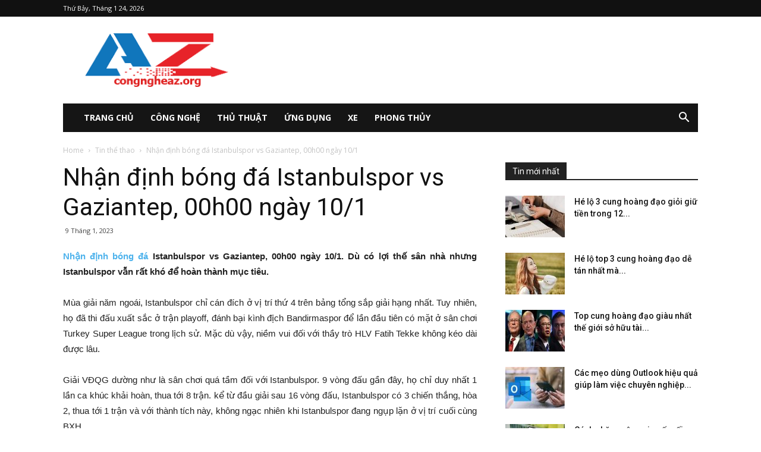

--- FILE ---
content_type: text/html; charset=UTF-8
request_url: https://congngheaz.org/nhan-dinh-bong-da-istanbulspor-vs-gaziantep-00h00-ngay-10-1/
body_size: 19374
content:
<!doctype html >
<!--[if IE 8]>    <html class="ie8" lang="en"> <![endif]-->
<!--[if IE 9]>    <html class="ie9" lang="en"> <![endif]-->
<!--[if gt IE 8]><!--> <html lang="vi"> <!--<![endif]-->
	<head>
    <title>Nhận định bóng đá Istanbulspor vs Gaziantep, 00h00 ngày 10/1</title>
    <meta charset="UTF-8" />
    <meta name="viewport" content="width=device-width, initial-scale=1.0">
    <link rel="pingback" href="https://congngheaz.org/xmlrpc.php" />
    <meta name='robots' content='index, follow, max-image-preview:large, max-snippet:-1, max-video-preview:-1' />
	<style>img:is([sizes="auto" i], [sizes^="auto," i]) { contain-intrinsic-size: 3000px 1500px }</style>
	<meta property="og:image" content="https://congngheaz.org/wp-content/uploads/2023/01/nhan-dinh-bong-da-istanbulspor-vs-gaziantep-00h00-ngay-10-1.jpg" /><link rel="icon" type="image/png" href="https://congngheaz.org/wp-content/uploads/2018/06/az-300x153.png">
	<!-- This site is optimized with the Yoast SEO Premium plugin v23.6 (Yoast SEO v23.6) - https://yoast.com/wordpress/plugins/seo/ -->
	<meta name="description" content="Nhận định bóng đá Istanbulspor vs Gaziantep, 00h00 ngày 10/1. Dù có lợi thế sân nhà nhưng Istanbulspor vẫn rất khó để hoàn thành mục tiêu." />
	<link rel="canonical" href="https://congngheaz.org/nhan-dinh-bong-da-istanbulspor-vs-gaziantep-00h00-ngay-10-1/" />
	<meta property="og:locale" content="vi_VN" />
	<meta property="og:type" content="article" />
	<meta property="og:title" content="Nhận định bóng đá Istanbulspor vs Gaziantep, 00h00 ngày 10/1" />
	<meta property="og:description" content="Nhận định bóng đá Istanbulspor vs Gaziantep, 00h00 ngày 10/1. Dù có lợi thế sân nhà nhưng Istanbulspor vẫn rất khó để hoàn thành mục tiêu." />
	<meta property="og:url" content="https://congngheaz.org/nhan-dinh-bong-da-istanbulspor-vs-gaziantep-00h00-ngay-10-1/" />
	<meta property="og:site_name" content="congngheaz.org" />
	<meta property="article:published_time" content="2023-01-09T02:19:47+00:00" />
	<meta property="article:modified_time" content="2023-01-09T03:06:27+00:00" />
<meta property="og:image:secure_url" content="https://congngheaz.org/wp-content/uploads/2023/01/nhan-dinh-bong-da-istanbulspor-vs-gaziantep-00h00-ngay-10-1.jpg" />
	<meta property="og:image" content="https://congngheaz.org/wp-content/uploads/2023/01/nhan-dinh-bong-da-istanbulspor-vs-gaziantep-00h00-ngay-10-1.jpg" />
	<meta property="og:image:width" content="600" />
	<meta property="og:image:height" content="450" />
	<meta property="og:image:type" content="image/jpeg" />
	<meta name="author" content="ngocntb" />
	<meta name="twitter:card" content="summary_large_image" />
	<meta name="twitter:label1" content="Được viết bởi" />
	<meta name="twitter:data1" content="ngocntb" />
	<meta name="twitter:label2" content="Ước tính thời gian đọc" />
	<meta name="twitter:data2" content="3 phút" />
	<!-- / Yoast SEO Premium plugin. -->


<link rel='dns-prefetch' href='//fonts.googleapis.com' />
<script type="text/javascript">
/* <![CDATA[ */
window._wpemojiSettings = {"baseUrl":"https:\/\/s.w.org\/images\/core\/emoji\/15.0.3\/72x72\/","ext":".png","svgUrl":"https:\/\/s.w.org\/images\/core\/emoji\/15.0.3\/svg\/","svgExt":".svg","source":{"concatemoji":"https:\/\/congngheaz.org\/wp-includes\/js\/wp-emoji-release.min.js?ver=6.7.3"}};
/*! This file is auto-generated */
!function(i,n){var o,s,e;function c(e){try{var t={supportTests:e,timestamp:(new Date).valueOf()};sessionStorage.setItem(o,JSON.stringify(t))}catch(e){}}function p(e,t,n){e.clearRect(0,0,e.canvas.width,e.canvas.height),e.fillText(t,0,0);var t=new Uint32Array(e.getImageData(0,0,e.canvas.width,e.canvas.height).data),r=(e.clearRect(0,0,e.canvas.width,e.canvas.height),e.fillText(n,0,0),new Uint32Array(e.getImageData(0,0,e.canvas.width,e.canvas.height).data));return t.every(function(e,t){return e===r[t]})}function u(e,t,n){switch(t){case"flag":return n(e,"\ud83c\udff3\ufe0f\u200d\u26a7\ufe0f","\ud83c\udff3\ufe0f\u200b\u26a7\ufe0f")?!1:!n(e,"\ud83c\uddfa\ud83c\uddf3","\ud83c\uddfa\u200b\ud83c\uddf3")&&!n(e,"\ud83c\udff4\udb40\udc67\udb40\udc62\udb40\udc65\udb40\udc6e\udb40\udc67\udb40\udc7f","\ud83c\udff4\u200b\udb40\udc67\u200b\udb40\udc62\u200b\udb40\udc65\u200b\udb40\udc6e\u200b\udb40\udc67\u200b\udb40\udc7f");case"emoji":return!n(e,"\ud83d\udc26\u200d\u2b1b","\ud83d\udc26\u200b\u2b1b")}return!1}function f(e,t,n){var r="undefined"!=typeof WorkerGlobalScope&&self instanceof WorkerGlobalScope?new OffscreenCanvas(300,150):i.createElement("canvas"),a=r.getContext("2d",{willReadFrequently:!0}),o=(a.textBaseline="top",a.font="600 32px Arial",{});return e.forEach(function(e){o[e]=t(a,e,n)}),o}function t(e){var t=i.createElement("script");t.src=e,t.defer=!0,i.head.appendChild(t)}"undefined"!=typeof Promise&&(o="wpEmojiSettingsSupports",s=["flag","emoji"],n.supports={everything:!0,everythingExceptFlag:!0},e=new Promise(function(e){i.addEventListener("DOMContentLoaded",e,{once:!0})}),new Promise(function(t){var n=function(){try{var e=JSON.parse(sessionStorage.getItem(o));if("object"==typeof e&&"number"==typeof e.timestamp&&(new Date).valueOf()<e.timestamp+604800&&"object"==typeof e.supportTests)return e.supportTests}catch(e){}return null}();if(!n){if("undefined"!=typeof Worker&&"undefined"!=typeof OffscreenCanvas&&"undefined"!=typeof URL&&URL.createObjectURL&&"undefined"!=typeof Blob)try{var e="postMessage("+f.toString()+"("+[JSON.stringify(s),u.toString(),p.toString()].join(",")+"));",r=new Blob([e],{type:"text/javascript"}),a=new Worker(URL.createObjectURL(r),{name:"wpTestEmojiSupports"});return void(a.onmessage=function(e){c(n=e.data),a.terminate(),t(n)})}catch(e){}c(n=f(s,u,p))}t(n)}).then(function(e){for(var t in e)n.supports[t]=e[t],n.supports.everything=n.supports.everything&&n.supports[t],"flag"!==t&&(n.supports.everythingExceptFlag=n.supports.everythingExceptFlag&&n.supports[t]);n.supports.everythingExceptFlag=n.supports.everythingExceptFlag&&!n.supports.flag,n.DOMReady=!1,n.readyCallback=function(){n.DOMReady=!0}}).then(function(){return e}).then(function(){var e;n.supports.everything||(n.readyCallback(),(e=n.source||{}).concatemoji?t(e.concatemoji):e.wpemoji&&e.twemoji&&(t(e.twemoji),t(e.wpemoji)))}))}((window,document),window._wpemojiSettings);
/* ]]> */
</script>
<style id='wp-emoji-styles-inline-css' type='text/css'>

	img.wp-smiley, img.emoji {
		display: inline !important;
		border: none !important;
		box-shadow: none !important;
		height: 1em !important;
		width: 1em !important;
		margin: 0 0.07em !important;
		vertical-align: -0.1em !important;
		background: none !important;
		padding: 0 !important;
	}
</style>
<link rel='stylesheet' id='wp-block-library-css' href='https://congngheaz.org/wp-includes/css/dist/block-library/style.min.css?ver=6.7.3' type='text/css' media='all' />
<style id='classic-theme-styles-inline-css' type='text/css'>
/*! This file is auto-generated */
.wp-block-button__link{color:#fff;background-color:#32373c;border-radius:9999px;box-shadow:none;text-decoration:none;padding:calc(.667em + 2px) calc(1.333em + 2px);font-size:1.125em}.wp-block-file__button{background:#32373c;color:#fff;text-decoration:none}
</style>
<style id='global-styles-inline-css' type='text/css'>
:root{--wp--preset--aspect-ratio--square: 1;--wp--preset--aspect-ratio--4-3: 4/3;--wp--preset--aspect-ratio--3-4: 3/4;--wp--preset--aspect-ratio--3-2: 3/2;--wp--preset--aspect-ratio--2-3: 2/3;--wp--preset--aspect-ratio--16-9: 16/9;--wp--preset--aspect-ratio--9-16: 9/16;--wp--preset--color--black: #000000;--wp--preset--color--cyan-bluish-gray: #abb8c3;--wp--preset--color--white: #ffffff;--wp--preset--color--pale-pink: #f78da7;--wp--preset--color--vivid-red: #cf2e2e;--wp--preset--color--luminous-vivid-orange: #ff6900;--wp--preset--color--luminous-vivid-amber: #fcb900;--wp--preset--color--light-green-cyan: #7bdcb5;--wp--preset--color--vivid-green-cyan: #00d084;--wp--preset--color--pale-cyan-blue: #8ed1fc;--wp--preset--color--vivid-cyan-blue: #0693e3;--wp--preset--color--vivid-purple: #9b51e0;--wp--preset--gradient--vivid-cyan-blue-to-vivid-purple: linear-gradient(135deg,rgba(6,147,227,1) 0%,rgb(155,81,224) 100%);--wp--preset--gradient--light-green-cyan-to-vivid-green-cyan: linear-gradient(135deg,rgb(122,220,180) 0%,rgb(0,208,130) 100%);--wp--preset--gradient--luminous-vivid-amber-to-luminous-vivid-orange: linear-gradient(135deg,rgba(252,185,0,1) 0%,rgba(255,105,0,1) 100%);--wp--preset--gradient--luminous-vivid-orange-to-vivid-red: linear-gradient(135deg,rgba(255,105,0,1) 0%,rgb(207,46,46) 100%);--wp--preset--gradient--very-light-gray-to-cyan-bluish-gray: linear-gradient(135deg,rgb(238,238,238) 0%,rgb(169,184,195) 100%);--wp--preset--gradient--cool-to-warm-spectrum: linear-gradient(135deg,rgb(74,234,220) 0%,rgb(151,120,209) 20%,rgb(207,42,186) 40%,rgb(238,44,130) 60%,rgb(251,105,98) 80%,rgb(254,248,76) 100%);--wp--preset--gradient--blush-light-purple: linear-gradient(135deg,rgb(255,206,236) 0%,rgb(152,150,240) 100%);--wp--preset--gradient--blush-bordeaux: linear-gradient(135deg,rgb(254,205,165) 0%,rgb(254,45,45) 50%,rgb(107,0,62) 100%);--wp--preset--gradient--luminous-dusk: linear-gradient(135deg,rgb(255,203,112) 0%,rgb(199,81,192) 50%,rgb(65,88,208) 100%);--wp--preset--gradient--pale-ocean: linear-gradient(135deg,rgb(255,245,203) 0%,rgb(182,227,212) 50%,rgb(51,167,181) 100%);--wp--preset--gradient--electric-grass: linear-gradient(135deg,rgb(202,248,128) 0%,rgb(113,206,126) 100%);--wp--preset--gradient--midnight: linear-gradient(135deg,rgb(2,3,129) 0%,rgb(40,116,252) 100%);--wp--preset--font-size--small: 13px;--wp--preset--font-size--medium: 20px;--wp--preset--font-size--large: 36px;--wp--preset--font-size--x-large: 42px;--wp--preset--spacing--20: 0.44rem;--wp--preset--spacing--30: 0.67rem;--wp--preset--spacing--40: 1rem;--wp--preset--spacing--50: 1.5rem;--wp--preset--spacing--60: 2.25rem;--wp--preset--spacing--70: 3.38rem;--wp--preset--spacing--80: 5.06rem;--wp--preset--shadow--natural: 6px 6px 9px rgba(0, 0, 0, 0.2);--wp--preset--shadow--deep: 12px 12px 50px rgba(0, 0, 0, 0.4);--wp--preset--shadow--sharp: 6px 6px 0px rgba(0, 0, 0, 0.2);--wp--preset--shadow--outlined: 6px 6px 0px -3px rgba(255, 255, 255, 1), 6px 6px rgba(0, 0, 0, 1);--wp--preset--shadow--crisp: 6px 6px 0px rgba(0, 0, 0, 1);}:where(.is-layout-flex){gap: 0.5em;}:where(.is-layout-grid){gap: 0.5em;}body .is-layout-flex{display: flex;}.is-layout-flex{flex-wrap: wrap;align-items: center;}.is-layout-flex > :is(*, div){margin: 0;}body .is-layout-grid{display: grid;}.is-layout-grid > :is(*, div){margin: 0;}:where(.wp-block-columns.is-layout-flex){gap: 2em;}:where(.wp-block-columns.is-layout-grid){gap: 2em;}:where(.wp-block-post-template.is-layout-flex){gap: 1.25em;}:where(.wp-block-post-template.is-layout-grid){gap: 1.25em;}.has-black-color{color: var(--wp--preset--color--black) !important;}.has-cyan-bluish-gray-color{color: var(--wp--preset--color--cyan-bluish-gray) !important;}.has-white-color{color: var(--wp--preset--color--white) !important;}.has-pale-pink-color{color: var(--wp--preset--color--pale-pink) !important;}.has-vivid-red-color{color: var(--wp--preset--color--vivid-red) !important;}.has-luminous-vivid-orange-color{color: var(--wp--preset--color--luminous-vivid-orange) !important;}.has-luminous-vivid-amber-color{color: var(--wp--preset--color--luminous-vivid-amber) !important;}.has-light-green-cyan-color{color: var(--wp--preset--color--light-green-cyan) !important;}.has-vivid-green-cyan-color{color: var(--wp--preset--color--vivid-green-cyan) !important;}.has-pale-cyan-blue-color{color: var(--wp--preset--color--pale-cyan-blue) !important;}.has-vivid-cyan-blue-color{color: var(--wp--preset--color--vivid-cyan-blue) !important;}.has-vivid-purple-color{color: var(--wp--preset--color--vivid-purple) !important;}.has-black-background-color{background-color: var(--wp--preset--color--black) !important;}.has-cyan-bluish-gray-background-color{background-color: var(--wp--preset--color--cyan-bluish-gray) !important;}.has-white-background-color{background-color: var(--wp--preset--color--white) !important;}.has-pale-pink-background-color{background-color: var(--wp--preset--color--pale-pink) !important;}.has-vivid-red-background-color{background-color: var(--wp--preset--color--vivid-red) !important;}.has-luminous-vivid-orange-background-color{background-color: var(--wp--preset--color--luminous-vivid-orange) !important;}.has-luminous-vivid-amber-background-color{background-color: var(--wp--preset--color--luminous-vivid-amber) !important;}.has-light-green-cyan-background-color{background-color: var(--wp--preset--color--light-green-cyan) !important;}.has-vivid-green-cyan-background-color{background-color: var(--wp--preset--color--vivid-green-cyan) !important;}.has-pale-cyan-blue-background-color{background-color: var(--wp--preset--color--pale-cyan-blue) !important;}.has-vivid-cyan-blue-background-color{background-color: var(--wp--preset--color--vivid-cyan-blue) !important;}.has-vivid-purple-background-color{background-color: var(--wp--preset--color--vivid-purple) !important;}.has-black-border-color{border-color: var(--wp--preset--color--black) !important;}.has-cyan-bluish-gray-border-color{border-color: var(--wp--preset--color--cyan-bluish-gray) !important;}.has-white-border-color{border-color: var(--wp--preset--color--white) !important;}.has-pale-pink-border-color{border-color: var(--wp--preset--color--pale-pink) !important;}.has-vivid-red-border-color{border-color: var(--wp--preset--color--vivid-red) !important;}.has-luminous-vivid-orange-border-color{border-color: var(--wp--preset--color--luminous-vivid-orange) !important;}.has-luminous-vivid-amber-border-color{border-color: var(--wp--preset--color--luminous-vivid-amber) !important;}.has-light-green-cyan-border-color{border-color: var(--wp--preset--color--light-green-cyan) !important;}.has-vivid-green-cyan-border-color{border-color: var(--wp--preset--color--vivid-green-cyan) !important;}.has-pale-cyan-blue-border-color{border-color: var(--wp--preset--color--pale-cyan-blue) !important;}.has-vivid-cyan-blue-border-color{border-color: var(--wp--preset--color--vivid-cyan-blue) !important;}.has-vivid-purple-border-color{border-color: var(--wp--preset--color--vivid-purple) !important;}.has-vivid-cyan-blue-to-vivid-purple-gradient-background{background: var(--wp--preset--gradient--vivid-cyan-blue-to-vivid-purple) !important;}.has-light-green-cyan-to-vivid-green-cyan-gradient-background{background: var(--wp--preset--gradient--light-green-cyan-to-vivid-green-cyan) !important;}.has-luminous-vivid-amber-to-luminous-vivid-orange-gradient-background{background: var(--wp--preset--gradient--luminous-vivid-amber-to-luminous-vivid-orange) !important;}.has-luminous-vivid-orange-to-vivid-red-gradient-background{background: var(--wp--preset--gradient--luminous-vivid-orange-to-vivid-red) !important;}.has-very-light-gray-to-cyan-bluish-gray-gradient-background{background: var(--wp--preset--gradient--very-light-gray-to-cyan-bluish-gray) !important;}.has-cool-to-warm-spectrum-gradient-background{background: var(--wp--preset--gradient--cool-to-warm-spectrum) !important;}.has-blush-light-purple-gradient-background{background: var(--wp--preset--gradient--blush-light-purple) !important;}.has-blush-bordeaux-gradient-background{background: var(--wp--preset--gradient--blush-bordeaux) !important;}.has-luminous-dusk-gradient-background{background: var(--wp--preset--gradient--luminous-dusk) !important;}.has-pale-ocean-gradient-background{background: var(--wp--preset--gradient--pale-ocean) !important;}.has-electric-grass-gradient-background{background: var(--wp--preset--gradient--electric-grass) !important;}.has-midnight-gradient-background{background: var(--wp--preset--gradient--midnight) !important;}.has-small-font-size{font-size: var(--wp--preset--font-size--small) !important;}.has-medium-font-size{font-size: var(--wp--preset--font-size--medium) !important;}.has-large-font-size{font-size: var(--wp--preset--font-size--large) !important;}.has-x-large-font-size{font-size: var(--wp--preset--font-size--x-large) !important;}
:where(.wp-block-post-template.is-layout-flex){gap: 1.25em;}:where(.wp-block-post-template.is-layout-grid){gap: 1.25em;}
:where(.wp-block-columns.is-layout-flex){gap: 2em;}:where(.wp-block-columns.is-layout-grid){gap: 2em;}
:root :where(.wp-block-pullquote){font-size: 1.5em;line-height: 1.6;}
</style>
<link rel='stylesheet' id='rs-plugin-settings-css' href='https://congngheaz.org/wp-content/plugins/revslider/public/assets/css/settings.css?ver=5.4.7.2' type='text/css' media='all' />
<style id='rs-plugin-settings-inline-css' type='text/css'>
#rs-demo-id {}
</style>
<link rel='stylesheet' id='google-fonts-style-css' href='https://fonts.googleapis.com/css?family=Open+Sans%3A300italic%2C400%2C400italic%2C600%2C600italic%2C700%7CRoboto%3A300%2C400%2C400italic%2C500%2C500italic%2C700%2C900&#038;ver=8.7.4' type='text/css' media='all' />
<link rel='stylesheet' id='td-theme-css' href='https://congngheaz.org/wp-content/themes/tintuc/style.css?ver=8.7.4' type='text/css' media='all' />
<script type="text/javascript" src="https://congngheaz.org/wp-includes/js/jquery/jquery.min.js?ver=3.7.1" id="jquery-core-js"></script>
<script type="text/javascript" src="https://congngheaz.org/wp-includes/js/jquery/jquery-migrate.min.js?ver=3.4.1" id="jquery-migrate-js"></script>
<script type="text/javascript" src="https://congngheaz.org/wp-content/plugins/revslider/public/assets/js/jquery.themepunch.tools.min.js?ver=5.4.7.2" id="tp-tools-js"></script>
<script type="text/javascript" src="https://congngheaz.org/wp-content/plugins/revslider/public/assets/js/jquery.themepunch.revolution.min.js?ver=5.4.7.2" id="revmin-js"></script>
<script type="text/javascript" id="my_loadmore-js-extra">
/* <![CDATA[ */
var misha_loadmore_params = {"ajaxurl":"https:\/\/congngheaz.org\/wp-admin\/admin-ajax.php","posts":"{\"page\":0,\"name\":\"nhan-dinh-bong-da-istanbulspor-vs-gaziantep-00h00-ngay-10-1\",\"error\":\"\",\"m\":\"\",\"p\":0,\"post_parent\":\"\",\"subpost\":\"\",\"subpost_id\":\"\",\"attachment\":\"\",\"attachment_id\":0,\"pagename\":\"\",\"page_id\":0,\"second\":\"\",\"minute\":\"\",\"hour\":\"\",\"day\":0,\"monthnum\":0,\"year\":0,\"w\":0,\"category_name\":\"\",\"tag\":\"\",\"cat\":\"\",\"tag_id\":\"\",\"author\":\"\",\"author_name\":\"\",\"feed\":\"\",\"tb\":\"\",\"paged\":0,\"meta_key\":\"\",\"meta_value\":\"\",\"preview\":\"\",\"s\":\"\",\"sentence\":\"\",\"title\":\"\",\"fields\":\"\",\"menu_order\":\"\",\"embed\":\"\",\"category__in\":[],\"category__not_in\":[],\"category__and\":[],\"post__in\":[],\"post__not_in\":[],\"post_name__in\":[],\"tag__in\":[],\"tag__not_in\":[],\"tag__and\":[],\"tag_slug__in\":[],\"tag_slug__and\":[],\"post_parent__in\":[],\"post_parent__not_in\":[],\"author__in\":[],\"author__not_in\":[],\"search_columns\":[],\"ignore_sticky_posts\":false,\"suppress_filters\":false,\"cache_results\":true,\"update_post_term_cache\":true,\"update_menu_item_cache\":false,\"lazy_load_term_meta\":true,\"update_post_meta_cache\":true,\"post_type\":\"\",\"posts_per_page\":20,\"nopaging\":false,\"comments_per_page\":\"50\",\"no_found_rows\":false,\"order\":\"DESC\"}","current_page":"1","max_page":"0"};
/* ]]> */
</script>
<script type="text/javascript" src="https://congngheaz.org/wp-content/themes/tintuc/js/js.js?ver=6.7.3" id="my_loadmore-js"></script>
<link rel="https://api.w.org/" href="https://congngheaz.org/wp-json/" /><link rel="alternate" title="JSON" type="application/json" href="https://congngheaz.org/wp-json/wp/v2/posts/10456" /><meta name="generator" content="WordPress 6.7.3" />
<link rel='shortlink' href='https://congngheaz.org/?p=10456' />
<link rel="alternate" title="oNhúng (JSON)" type="application/json+oembed" href="https://congngheaz.org/wp-json/oembed/1.0/embed?url=https%3A%2F%2Fcongngheaz.org%2Fnhan-dinh-bong-da-istanbulspor-vs-gaziantep-00h00-ngay-10-1%2F" />
<link rel="alternate" title="oNhúng (XML)" type="text/xml+oembed" href="https://congngheaz.org/wp-json/oembed/1.0/embed?url=https%3A%2F%2Fcongngheaz.org%2Fnhan-dinh-bong-da-istanbulspor-vs-gaziantep-00h00-ngay-10-1%2F&#038;format=xml" />


<!-- This site is optimized with the Schema plugin v1.7.9.6 - https://schema.press -->
<script type="application/ld+json">{"@context":"https:\/\/schema.org\/","@type":"BlogPosting","mainEntityOfPage":{"@type":"WebPage","@id":"https:\/\/congngheaz.org\/nhan-dinh-bong-da-istanbulspor-vs-gaziantep-00h00-ngay-10-1\/"},"url":"https:\/\/congngheaz.org\/nhan-dinh-bong-da-istanbulspor-vs-gaziantep-00h00-ngay-10-1\/","headline":"Nhận định bóng đá Istanbulspor vs Gaziantep, 00h00 ngày 10\/1","datePublished":"2023-01-09T09:19:47+07:00","dateModified":"2023-01-09T10:06:27+07:00","publisher":{"@type":"Organization","@id":"https:\/\/congngheaz.org\/#organization","name":"Kênh công nghệ","logo":{"@type":"ImageObject","url":"","width":600,"height":60}},"image":{"@type":"ImageObject","url":"https:\/\/congngheaz.org\/wp-content\/uploads\/2023\/01\/nhan-dinh-bong-da-istanbulspor-vs-gaziantep-00h00-ngay-10-1.jpg","width":696,"height":450},"articleSection":"Tin thể thao","description":"Nhận định bóng đá Istanbulspor vs Gaziantep, 00h00 ngày 10\/1. Dù có lợi thế sân nhà nhưng Istanbulspor vẫn rất khó để hoàn thành mục tiêu. Mùa giải năm ngoái, Istanbulspor chỉ cán đích ở vị trí thứ 4 trên bảng tổng sắp giải hạng nhất. Tuy nhiên, họ","author":{"@type":"Person","name":"ngocntb","url":"https:\/\/congngheaz.org\/author\/ngocntb\/","image":{"@type":"ImageObject","url":"https:\/\/secure.gravatar.com\/avatar\/0fd2c6ec355f857a36b3a4a87e76e442?s=96&d=mm&r=g","height":96,"width":96}}}</script>

<!--[if lt IE 9]><script src="https://cdnjs.cloudflare.com/ajax/libs/html5shiv/3.7.3/html5shiv.js"></script><![endif]-->
    <meta name="generator" content="Powered by Slider Revolution 5.4.7.2 - responsive, Mobile-Friendly Slider Plugin for WordPress with comfortable drag and drop interface." />

<!-- JS generated by theme -->

<script>
    
    

	    var tdBlocksArray = []; //here we store all the items for the current page

	    //td_block class - each ajax block uses a object of this class for requests
	    function tdBlock() {
		    this.id = '';
		    this.block_type = 1; //block type id (1-234 etc)
		    this.atts = '';
		    this.td_column_number = '';
		    this.td_current_page = 1; //
		    this.post_count = 0; //from wp
		    this.found_posts = 0; //from wp
		    this.max_num_pages = 0; //from wp
		    this.td_filter_value = ''; //current live filter value
		    this.is_ajax_running = false;
		    this.td_user_action = ''; // load more or infinite loader (used by the animation)
		    this.header_color = '';
		    this.ajax_pagination_infinite_stop = ''; //show load more at page x
	    }


        // td_js_generator - mini detector
        (function(){
            var htmlTag = document.getElementsByTagName("html")[0];

	        if ( navigator.userAgent.indexOf("MSIE 10.0") > -1 ) {
                htmlTag.className += ' ie10';
            }

            if ( !!navigator.userAgent.match(/Trident.*rv\:11\./) ) {
                htmlTag.className += ' ie11';
            }

	        if ( navigator.userAgent.indexOf("Edge") > -1 ) {
                htmlTag.className += ' ieEdge';
            }

            if ( /(iPad|iPhone|iPod)/g.test(navigator.userAgent) ) {
                htmlTag.className += ' td-md-is-ios';
            }

            var user_agent = navigator.userAgent.toLowerCase();
            if ( user_agent.indexOf("android") > -1 ) {
                htmlTag.className += ' td-md-is-android';
            }

            if ( -1 !== navigator.userAgent.indexOf('Mac OS X')  ) {
                htmlTag.className += ' td-md-is-os-x';
            }

            if ( /chrom(e|ium)/.test(navigator.userAgent.toLowerCase()) ) {
               htmlTag.className += ' td-md-is-chrome';
            }

            if ( -1 !== navigator.userAgent.indexOf('Firefox') ) {
                htmlTag.className += ' td-md-is-firefox';
            }

            if ( -1 !== navigator.userAgent.indexOf('Safari') && -1 === navigator.userAgent.indexOf('Chrome') ) {
                htmlTag.className += ' td-md-is-safari';
            }

            if( -1 !== navigator.userAgent.indexOf('IEMobile') ){
                htmlTag.className += ' td-md-is-iemobile';
            }

        })();




        var tdLocalCache = {};

        ( function () {
            "use strict";

            tdLocalCache = {
                data: {},
                remove: function (resource_id) {
                    delete tdLocalCache.data[resource_id];
                },
                exist: function (resource_id) {
                    return tdLocalCache.data.hasOwnProperty(resource_id) && tdLocalCache.data[resource_id] !== null;
                },
                get: function (resource_id) {
                    return tdLocalCache.data[resource_id];
                },
                set: function (resource_id, cachedData) {
                    tdLocalCache.remove(resource_id);
                    tdLocalCache.data[resource_id] = cachedData;
                }
            };
        })();

    
    
var td_viewport_interval_list=[{"limitBottom":767,"sidebarWidth":228},{"limitBottom":1018,"sidebarWidth":300},{"limitBottom":1140,"sidebarWidth":324}];
var td_ajax_url="https:\/\/congngheaz.org\/wp-admin\/admin-ajax.php?td_theme_name=Newspaper&v=8.7.4";
var td_get_template_directory_uri="https:\/\/congngheaz.org\/wp-content\/themes\/tintuc";
var tds_snap_menu="smart_snap_always";
var tds_logo_on_sticky="show_header_logo";
var tds_header_style="3";
var td_please_wait="Please wait...";
var td_email_user_pass_incorrect="User or password incorrect!";
var td_email_user_incorrect="Email or username incorrect!";
var td_email_incorrect="Email incorrect!";
var tds_more_articles_on_post_enable="";
var tds_more_articles_on_post_time_to_wait="";
var tds_more_articles_on_post_pages_distance_from_top=0;
var tds_theme_color_site_wide="#4db2ec";
var tds_smart_sidebar="enabled";
var tdThemeName="Newspaper";
var td_magnific_popup_translation_tPrev="Previous (Left arrow key)";
var td_magnific_popup_translation_tNext="Next (Right arrow key)";
var td_magnific_popup_translation_tCounter="%curr% of %total%";
var td_magnific_popup_translation_ajax_tError="The content from %url% could not be loaded.";
var td_magnific_popup_translation_image_tError="The image #%curr% could not be loaded.";
var tdDateNamesI18n={"month_names":["Th\u00e1ng 1","Th\u00e1ng 2","Th\u00e1ng 3","Th\u00e1ng 4","Th\u00e1ng 5","Th\u00e1ng 6","Th\u00e1ng 7","Th\u00e1ng 8","Th\u00e1ng 9","Th\u00e1ng 10","Th\u00e1ng m\u01b0\u1eddi m\u1ed9t","Th\u00e1ng 12"],"month_names_short":["Th1","Th2","Th3","Th4","Th5","Th6","Th7","Th8","Th9","Th10","Th11","Th12"],"day_names":["Ch\u1ee7 Nh\u1eadt","Th\u1ee9 Hai","Th\u1ee9 Ba","Th\u1ee9 T\u01b0","Th\u1ee9 N\u0103m","Th\u1ee9 S\u00e1u","Th\u1ee9 B\u1ea3y"],"day_names_short":["CN","T2","T3","T4","T5","T6","T7"]};
var td_ad_background_click_link="";
var td_ad_background_click_target="";
</script>


<!-- Header style compiled by theme -->

<style>
    
.block-title > span,
    .block-title > span > a,
    .block-title > a,
    .block-title > label,
    .widgettitle,
    .widgettitle:after,
    .td-trending-now-title,
    .td-trending-now-wrapper:hover .td-trending-now-title,
    .wpb_tabs li.ui-tabs-active a,
    .wpb_tabs li:hover a,
    .vc_tta-container .vc_tta-color-grey.vc_tta-tabs-position-top.vc_tta-style-classic .vc_tta-tabs-container .vc_tta-tab.vc_active > a,
    .vc_tta-container .vc_tta-color-grey.vc_tta-tabs-position-top.vc_tta-style-classic .vc_tta-tabs-container .vc_tta-tab:hover > a,
    .td_block_template_1 .td-related-title .td-cur-simple-item,
    .woocommerce .product .products h2:not(.woocommerce-loop-product__title),
    .td-subcat-filter .td-subcat-dropdown:hover .td-subcat-more,
    .td-weather-information:before,
    .td-weather-week:before,
    .td_block_exchange .td-exchange-header:before,
    .td-theme-wrap .td_block_template_3 .td-block-title > *,
    .td-theme-wrap .td_block_template_4 .td-block-title > *,
    .td-theme-wrap .td_block_template_7 .td-block-title > *,
    .td-theme-wrap .td_block_template_9 .td-block-title:after,
    .td-theme-wrap .td_block_template_10 .td-block-title::before,
    .td-theme-wrap .td_block_template_11 .td-block-title::before,
    .td-theme-wrap .td_block_template_11 .td-block-title::after,
    .td-theme-wrap .td_block_template_14 .td-block-title,
    .td-theme-wrap .td_block_template_15 .td-block-title:before,
    .td-theme-wrap .td_block_template_17 .td-block-title:before {
        background-color: #222222;
    }

    .woocommerce div.product .woocommerce-tabs ul.tabs li.active {
    	background-color: #222222 !important;
    }

    .block-title,
    .td_block_template_1 .td-related-title,
    .wpb_tabs .wpb_tabs_nav,
    .vc_tta-container .vc_tta-color-grey.vc_tta-tabs-position-top.vc_tta-style-classic .vc_tta-tabs-container,
    .woocommerce div.product .woocommerce-tabs ul.tabs:before,
    .td-theme-wrap .td_block_template_5 .td-block-title > *,
    .td-theme-wrap .td_block_template_17 .td-block-title,
    .td-theme-wrap .td_block_template_17 .td-block-title::before {
        border-color: #222222;
    }

    .td-theme-wrap .td_block_template_4 .td-block-title > *:before,
    .td-theme-wrap .td_block_template_17 .td-block-title::after {
        border-color: #222222 transparent transparent transparent;
    }
    
    .td-theme-wrap .td_block_template_4 .td-related-title .td-cur-simple-item:before {
        border-color: #222222 transparent transparent transparent !important;
    }

    
    .td-footer-wrapper,
    .td-footer-wrapper .td_block_template_7 .td-block-title > *,
    .td-footer-wrapper .td_block_template_17 .td-block-title,
    .td-footer-wrapper .td-block-title-wrap .td-wrapper-pulldown-filter {
        background-color: #111111;
    }

    
    .td-footer-wrapper::before {
        background-image: url('https://congngheaz.org/wp-content/uploads/2018/06/8-1.jpg');
    }

    
    .td-footer-wrapper::before {
        background-size: cover;
    }

    
    .td-footer-wrapper::before {
        background-position: center center;
    }

    
    .td-footer-wrapper::before {
        opacity: 0.1;
    }



    
    .td-menu-background,
    .td-search-background {
        background-image: url('https://congngheaz.org/wp-content/uploads/2018/06/8-1.jpg');
    }

    
    .white-popup-block:before {
        background-image: url('https://congngheaz.org/wp-content/uploads/2018/06/8-1.jpg');
    }
</style>

<script type="application/ld+json">
                        {
                            "@context": "http://schema.org",
                            "@type": "BreadcrumbList",
                            "itemListElement": [{
                            "@type": "ListItem",
                            "position": 1,
                                "item": {
                                "@type": "WebSite",
                                "@id": "https://congngheaz.org/",
                                "name": "Home"                                               
                            }
                        },{
                            "@type": "ListItem",
                            "position": 2,
                                "item": {
                                "@type": "WebPage",
                                "@id": "https://congngheaz.org/tin-the-thao/",
                                "name": "Tin thể thao"
                            }
                        },{
                            "@type": "ListItem",
                            "position": 3,
                                "item": {
                                "@type": "WebPage",
                                "@id": "https://congngheaz.org/nhan-dinh-bong-da-istanbulspor-vs-gaziantep-00h00-ngay-10-1/",
                                "name": "Nhận định bóng đá Istanbulspor vs Gaziantep, 00h00 ngày 10/1"                                
                            }
                        }    ]
                        }
                       </script><link rel="icon" href="https://congngheaz.org/wp-content/uploads/2018/06/AZDIGI-ICON-2.png" sizes="32x32" />
<link rel="icon" href="https://congngheaz.org/wp-content/uploads/2018/06/AZDIGI-ICON-2.png" sizes="192x192" />
<link rel="apple-touch-icon" href="https://congngheaz.org/wp-content/uploads/2018/06/AZDIGI-ICON-2.png" />
<meta name="msapplication-TileImage" content="https://congngheaz.org/wp-content/uploads/2018/06/AZDIGI-ICON-2.png" />
<script type="text/javascript">function setREVStartSize(e){									
						try{ e.c=jQuery(e.c);var i=jQuery(window).width(),t=9999,r=0,n=0,l=0,f=0,s=0,h=0;
							if(e.responsiveLevels&&(jQuery.each(e.responsiveLevels,function(e,f){f>i&&(t=r=f,l=e),i>f&&f>r&&(r=f,n=e)}),t>r&&(l=n)),f=e.gridheight[l]||e.gridheight[0]||e.gridheight,s=e.gridwidth[l]||e.gridwidth[0]||e.gridwidth,h=i/s,h=h>1?1:h,f=Math.round(h*f),"fullscreen"==e.sliderLayout){var u=(e.c.width(),jQuery(window).height());if(void 0!=e.fullScreenOffsetContainer){var c=e.fullScreenOffsetContainer.split(",");if (c) jQuery.each(c,function(e,i){u=jQuery(i).length>0?u-jQuery(i).outerHeight(!0):u}),e.fullScreenOffset.split("%").length>1&&void 0!=e.fullScreenOffset&&e.fullScreenOffset.length>0?u-=jQuery(window).height()*parseInt(e.fullScreenOffset,0)/100:void 0!=e.fullScreenOffset&&e.fullScreenOffset.length>0&&(u-=parseInt(e.fullScreenOffset,0))}f=u}else void 0!=e.minHeight&&f<e.minHeight&&(f=e.minHeight);e.c.closest(".rev_slider_wrapper").css({height:f})					
						}catch(d){console.log("Failure at Presize of Slider:"+d)}						
					};</script>
		<style type="text/css" id="wp-custom-css">
			.misha_loadmore{
	background-color: #ddd;
	border-radius: 2px;
	display: block;
	text-align: center;
	font-size: 14px;
	font-size: 0.875rem;
	font-weight: 800;
	letter-spacing:1px;
	cursor:pointer;
	text-transform: uppercase;
	padding: 10px 0;
	transition: background-color 0.2s ease-in-out, border-color 0.2s ease-in-out, color 0.3s ease-in-out;  
}
.misha_loadmore:hover{
	background-color: #767676;
	color: #fff;
}

		</style>
			<!-- Global site tag (gtag.js) - Google Analytics -->
<script async src="https://www.googletagmanager.com/gtag/js?id=UA-120667545-2"></script>
<script>
  window.dataLayer = window.dataLayer || [];
  function gtag(){dataLayer.push(arguments);}
  gtag('js', new Date());

  gtag('config', 'UA-120667545-2');
</script>
<meta name="google-site-verification" content="DwIT-aVvNhOCNMZ1KdDU_b_2g9blu4Jj08Vn-N5eqLw" />
</head>

<body class="post-template-default single single-post postid-10456 single-format-standard nhan-dinh-bong-da-istanbulspor-vs-gaziantep-00h00-ngay-10-1 global-block-template-1 td-full-layout" itemscope="itemscope" itemtype="https://schema.org/WebPage">

        <div class="td-scroll-up"><i class="td-icon-menu-up"></i></div>
    
    <div class="td-menu-background"></div>
<div id="td-mobile-nav">
    <div class="td-mobile-container">
        <!-- mobile menu top section -->
        <div class="td-menu-socials-wrap">
            <!-- socials -->
            <div class="td-menu-socials">
                
        <span class="td-social-icon-wrap">
            <a target="_blank" href="#" title="Facebook">
                <i class="td-icon-font td-icon-facebook"></i>
            </a>
        </span>
        <span class="td-social-icon-wrap">
            <a target="_blank" href="#" title="Twitter">
                <i class="td-icon-font td-icon-twitter"></i>
            </a>
        </span>
        <span class="td-social-icon-wrap">
            <a target="_blank" href="#" title="Vimeo">
                <i class="td-icon-font td-icon-vimeo"></i>
            </a>
        </span>
        <span class="td-social-icon-wrap">
            <a target="_blank" href="#" title="VKontakte">
                <i class="td-icon-font td-icon-vk"></i>
            </a>
        </span>
        <span class="td-social-icon-wrap">
            <a target="_blank" href="#" title="Youtube">
                <i class="td-icon-font td-icon-youtube"></i>
            </a>
        </span>            </div>
            <!-- close button -->
            <div class="td-mobile-close">
                <a href="#"><i class="td-icon-close-mobile"></i></a>
            </div>
        </div>

        <!-- login section -->
        
        <!-- menu section -->
        <div class="td-mobile-content">
            <div class="menu-td-demo-header-menu-container"><ul id="menu-td-demo-header-menu" class="td-mobile-main-menu"><li id="menu-item-14445" class="menu-item menu-item-type-custom menu-item-object-custom menu-item-home menu-item-first menu-item-14445"><a href="https://congngheaz.org/">Trang chủ</a></li>
<li id="menu-item-245" class="menu-item menu-item-type-taxonomy menu-item-object-category menu-item-245"><a href="https://congngheaz.org/tin-cong-nghe/">Công nghệ</a></li>
<li id="menu-item-244" class="menu-item menu-item-type-taxonomy menu-item-object-category menu-item-244"><a href="https://congngheaz.org/thu-thuat/">Thủ thuật</a></li>
<li id="menu-item-246" class="menu-item menu-item-type-taxonomy menu-item-object-category menu-item-246"><a href="https://congngheaz.org/ung-dung/">Ứng dụng</a></li>
<li id="menu-item-247" class="menu-item menu-item-type-taxonomy menu-item-object-category menu-item-247"><a href="https://congngheaz.org/xe/">Xe</a></li>
<li id="menu-item-1230" class="menu-item menu-item-type-taxonomy menu-item-object-category menu-item-1230"><a href="https://congngheaz.org/12-cung-hoang-dao/">Phong thủy</a></li>
</ul></div>        </div>
    </div>

    <!-- register/login section -->
    </div>    <div class="td-search-background"></div>
<div class="td-search-wrap-mob">
	<div class="td-drop-down-search" aria-labelledby="td-header-search-button">
		<form method="get" class="td-search-form" action="https://congngheaz.org/">
			<!-- close button -->
			<div class="td-search-close">
				<a href="#"><i class="td-icon-close-mobile"></i></a>
			</div>
			<div role="search" class="td-search-input">
				<span>Search</span>
				<input id="td-header-search-mob" type="text" value="" name="s" autocomplete="off" />
			</div>
		</form>
		<div id="td-aj-search-mob"></div>
	</div>
</div>    
    
    <div id="td-outer-wrap" class="td-theme-wrap">
    
        <!--
Header style 3
-->


<div class="td-header-wrap td-header-style-3 ">
    
    <div class="td-header-top-menu-full td-container-wrap ">
        <div class="td-container td-header-row td-header-top-menu">
            
    <div class="top-bar-style-1">
        
<div class="td-header-sp-top-menu">


	        <div class="td_data_time">
            <div >

                Thứ Bảy, Tháng 1 24, 2026
            </div>
        </div>
    </div>
        <div class="td-header-sp-top-widget">
    
    </div>    </div>

<!-- LOGIN MODAL -->
        </div>
    </div>

    <div class="td-banner-wrap-full td-container-wrap ">
        <div class="td-container td-header-row td-header-header">
            <div class="td-header-sp-logo">
                            <a class="td-main-logo" href="https://congngheaz.org/">
                <img src="https://congngheaz.org/wp-content/uploads/2018/06/logoft-1.png" alt=""/>
                <span class="td-visual-hidden">congngheaz.org</span>
            </a>
                    </div>
                    </div>
    </div>

    <div class="td-header-menu-wrap-full td-container-wrap ">
        
        <div class="td-header-menu-wrap ">
            <div class="td-container td-header-row td-header-main-menu black-menu">
                <div id="td-header-menu" role="navigation">
    <div id="td-top-mobile-toggle"><a href="#"><i class="td-icon-font td-icon-mobile"></i></a></div>
    <div class="td-main-menu-logo td-logo-in-header">
        		<a class="td-mobile-logo td-sticky-header" href="https://congngheaz.org/">
			<img src="https://congngheaz.org/wp-content/uploads/2018/06/logo-mobile.gif" alt=""/>
		</a>
			<a class="td-header-logo td-sticky-header" href="https://congngheaz.org/">
			<img src="https://congngheaz.org/wp-content/uploads/2018/06/logoft-1.png" alt=""/>
		</a>
	    </div>
    <div class="menu-td-demo-header-menu-container"><ul id="menu-td-demo-header-menu-1" class="sf-menu"><li class="menu-item menu-item-type-custom menu-item-object-custom menu-item-home menu-item-first td-menu-item td-normal-menu menu-item-14445"><a href="https://congngheaz.org/">Trang chủ</a></li>
<li class="menu-item menu-item-type-taxonomy menu-item-object-category td-menu-item td-normal-menu menu-item-245"><a href="https://congngheaz.org/tin-cong-nghe/">Công nghệ</a></li>
<li class="menu-item menu-item-type-taxonomy menu-item-object-category td-menu-item td-normal-menu menu-item-244"><a href="https://congngheaz.org/thu-thuat/">Thủ thuật</a></li>
<li class="menu-item menu-item-type-taxonomy menu-item-object-category td-menu-item td-normal-menu menu-item-246"><a href="https://congngheaz.org/ung-dung/">Ứng dụng</a></li>
<li class="menu-item menu-item-type-taxonomy menu-item-object-category td-menu-item td-normal-menu menu-item-247"><a href="https://congngheaz.org/xe/">Xe</a></li>
<li class="menu-item menu-item-type-taxonomy menu-item-object-category td-menu-item td-normal-menu menu-item-1230"><a href="https://congngheaz.org/12-cung-hoang-dao/">Phong thủy</a></li>
</ul></div></div>


    <div class="header-search-wrap">
        <div class="td-search-btns-wrap">
            <a id="td-header-search-button" href="#" role="button" class="dropdown-toggle " data-toggle="dropdown"><i class="td-icon-search"></i></a>
            <a id="td-header-search-button-mob" href="#" role="button" class="dropdown-toggle " data-toggle="dropdown"><i class="td-icon-search"></i></a>
        </div>

        <div class="td-drop-down-search" aria-labelledby="td-header-search-button">
            <form method="get" class="td-search-form" action="https://congngheaz.org/">
                <div role="search" class="td-head-form-search-wrap">
                    <input id="td-header-search" type="text" value="" name="s" autocomplete="off" /><input class="wpb_button wpb_btn-inverse btn" type="submit" id="td-header-search-top" value="Search" />
                </div>
            </form>
            <div id="td-aj-search"></div>
        </div>
    </div>
            </div>
        </div>
    </div>

</div><div class="td-main-content-wrap td-container-wrap">

    <div class="td-container td-post-template-default ">
        <div class="td-crumb-container"><div class="entry-crumbs"><span><a title="" class="entry-crumb" href="https://congngheaz.org/">Home</a></span> <i class="td-icon-right td-bread-sep"></i> <span><a title="View all posts in Tin thể thao" class="entry-crumb" href="https://congngheaz.org/tin-the-thao/">Tin thể thao</a></span> <i class="td-icon-right td-bread-sep td-bred-no-url-last"></i> <span class="td-bred-no-url-last">Nhận định bóng đá Istanbulspor vs Gaziantep, 00h00 ngày 10/1</span></div></div>

        <div class="td-pb-row">
                                    <div class="td-pb-span8 td-main-content" role="main">
                            <div class="td-ss-main-content">
                                
    <article id="post-10456" class="post-10456 post type-post status-publish format-standard has-post-thumbnail hentry category-tin-the-thao" itemscope itemtype="https://schema.org/Article">
        <div class="td-post-header">

            
            <header class="td-post-title">
                <h1 class="entry-title">Nhận định bóng đá Istanbulspor vs Gaziantep, 00h00 ngày 10/1</h1>

                

                <div class="td-module-meta-info">
                                        <span class="td-post-date td-post-date-no-dot"><time class="entry-date updated td-module-date" datetime="2023-01-09T16:19:47+07:00" >9 Tháng 1, 2023</time></span>                                                        </div>

            </header>

        </div>

        

        <div class="td-post-content">

        
        <p style="text-align: justify"><strong><a href="https://congngheaz.org/nhan-dinh/">Nhận định bóng đá</a> Istanbulspor vs Gaziantep, 00h00 ngày 10/1. Dù có lợi thế sân nhà nhưng Istanbulspor vẫn rất khó để hoàn thành mục tiêu.</strong></p>
<p style="text-align: justify">Mùa giải năm ngoái, Istanbulspor chỉ cán đích ở vị trí thứ 4 trên bảng tổng sắp giải hạng nhất. Tuy nhiên, họ đã thi đấu xuất sắc ở trận playoff, đánh bại kình địch Bandirmaspor để lần đầu tiên có mặt ở sân chơi Turkey Super League trong lịch sử. Mặc dù vậy, niềm vui đối với thầy trò HLV Fatih Tekke không kéo dài được lâu.</p>
<p style="text-align: justify">Giải VĐQG dường như là sân chơi quá tầm đối với Istanbulspor. 9 vòng đấu gần đây, họ chỉ duy nhất 1 lần ca khúc khải hoàn, thua tới 8 trận. kể từ đầu giải sau 16 vòng đấu, Istanbulspor có 3 chiến thắng, hòa 2, thua tới 1 trận và với thành tích này, không ngạc nhiên khi Istanbulspor đang ngụp lặn ở vị trí cuối cùng BXH.</p>
<figure id="attachment_10458" aria-describedby="caption-attachment-10458" style="width: 600px" class="wp-caption aligncenter"><img fetchpriority="high" decoding="async" class="size-full wp-image-10458" src="https://congngheaz.org/wp-content/uploads/2023/01/nhan-dinh-bong-da-istanbulspor-vs-gaziantep-00h00-ngay-10-1.jpg" alt="Nhận định bóng đá Istanbulspor vs Gaziantep, 00h00 ngày 10/1" width="600" height="450" srcset="https://congngheaz.org/wp-content/uploads/2023/01/nhan-dinh-bong-da-istanbulspor-vs-gaziantep-00h00-ngay-10-1.jpg 600w, https://congngheaz.org/wp-content/uploads/2023/01/nhan-dinh-bong-da-istanbulspor-vs-gaziantep-00h00-ngay-10-1-80x60.jpg 80w, https://congngheaz.org/wp-content/uploads/2023/01/nhan-dinh-bong-da-istanbulspor-vs-gaziantep-00h00-ngay-10-1-265x198.jpg 265w, https://congngheaz.org/wp-content/uploads/2023/01/nhan-dinh-bong-da-istanbulspor-vs-gaziantep-00h00-ngay-10-1-560x420.jpg 560w" sizes="(max-width: 600px) 100vw, 600px" /><figcaption id="caption-attachment-10458" class="wp-caption-text">Nhận định bóng đá Istanbulspor vs Gaziantep, 00h00 ngày 10/1</figcaption></figure>
<p style="text-align: justify">Bên phần sân đối diện, việc đang đứng cao hơn 2 bậc so với vị trí thứ 15 của mùa giải trước, NHM Gaziantep có lý do để hài lòng với những nỗ lực của họ trong chiến dịch 2022/23. Tuy nhiên, việc chỉ có <a class="waffle-rich-text-link" href="https://ketquabongdavn.com/"><span data-sheets-value="{&quot;1&quot;:2,&quot;2&quot;:&quot;kết quả bóng đá trực tuyến hôm nay&quot;}" data-sheets-userformat="{&quot;2&quot;:277245,&quot;3&quot;:{&quot;1&quot;:0},&quot;5&quot;:{&quot;1&quot;:[{&quot;1&quot;:2,&quot;2&quot;:0,&quot;5&quot;:{&quot;1&quot;:2,&quot;2&quot;:0}},{&quot;1&quot;:0,&quot;2&quot;:0,&quot;3&quot;:3},{&quot;1&quot;:1,&quot;2&quot;:0,&quot;4&quot;:1}]},&quot;6&quot;:{&quot;1&quot;:[{&quot;1&quot;:2,&quot;2&quot;:0,&quot;5&quot;:{&quot;1&quot;:2,&quot;2&quot;:0}},{&quot;1&quot;:0,&quot;2&quot;:0,&quot;3&quot;:3},{&quot;1&quot;:1,&quot;2&quot;:0,&quot;4&quot;:1}]},&quot;7&quot;:{&quot;1&quot;:[{&quot;1&quot;:2,&quot;2&quot;:0,&quot;5&quot;:{&quot;1&quot;:2,&quot;2&quot;:0}},{&quot;1&quot;:0,&quot;2&quot;:0,&quot;3&quot;:3},{&quot;1&quot;:1,&quot;2&quot;:0,&quot;4&quot;:1}]},&quot;8&quot;:{&quot;1&quot;:[{&quot;1&quot;:2,&quot;2&quot;:0,&quot;5&quot;:{&quot;1&quot;:2,&quot;2&quot;:0}},{&quot;1&quot;:0,&quot;2&quot;:0,&quot;3&quot;:3},{&quot;1&quot;:1,&quot;2&quot;:0,&quot;4&quot;:1}]},&quot;9&quot;:0,&quot;10&quot;:0,&quot;12&quot;:0,&quot;14&quot;:{&quot;1&quot;:2,&quot;2&quot;:3355443},&quot;15&quot;:&quot;Arial&quot;,&quot;16&quot;:11,&quot;21&quot;:0}">kết quả bóng đá trực tuyến hôm nay</span></a> 1 thắng trong 12 trận đấu gần đâu khiến Gaziantep trở thành một trong những đội có phong độ kém nhất thời gian qua và đứng trước nguy cơ bị cuốn vào cuộc chiến trụ hạng.</p>
<p style="text-align: justify">Tuy nhiên, cú hích từ những trận hòa trước các đội bóng lớn Besiktas và Istanbul BB mới đây có thể sẽ giúp tinh thần thi đấu của các cầu thủ Gaziantep được cải thiện để hướng đến chiến thắng trước một Istanbulspor đang khủng hoảng.</p>
<h2 style="text-align: justify"><strong>Tỷ lệ kèo giữa Istanbulspor vs Gaziantep</strong></h2>
<figure id="attachment_10457" aria-describedby="caption-attachment-10457" style="width: 671px" class="wp-caption aligncenter"><img decoding="async" class="size-full wp-image-10457" src="https://congngheaz.org/wp-content/uploads/2023/01/Istanbulspor.jpg" alt="Tỷ lệ kèo giữa Istanbulspor vs Gaziantep" width="671" height="149" /><figcaption id="caption-attachment-10457" class="wp-caption-text">Tỷ lệ kèo giữa Istanbulspor vs Gaziantep</figcaption></figure>
<h2 style="text-align: justify"><strong>Thành tích đối đầu giữa Istanbulspor vs Gaziantep</strong></h2>
<p style="text-align: justify">Istanbulspor thắng 3, hòa 3 và thua 4 trong 10 lần gần nhất chạm trán Gaziantep.</p>
<h2 style="text-align: justify"><strong>Đội hình dự kiến</strong></h2>
<p style="text-align: justify">Istanbulspor: Jensen; Dulhaney, Erdogan, Ologo, Aksu; Kabasakal, Gultekin, Rroca, Sarikaya, Ethemi; Yilmaz</p>
<p style="text-align: justify">Gaziantep: Guvenc, Tosca, Kitsiou, Kizildag, Maxim, Jevtovic, Soyalp, Parmak, Pekhart, Sagal, Figueiredo.</p>
<h2 style="text-align: justify"><strong>Dự đoán tỷ số giữa Istanbulspor 1-2 Gaziantep</strong></h2>
<p style="text-align: justify">Ngoài ra website của chúng tôi cũng giúp bạn đọc cập nhật kết quả bóng đá của các giải đấu lớn như : <a href="https://ketquabongdavn.com/ket-qua-bong-da-ngoai-hang-anh/"><span data-sheets-value="{&quot;1&quot;:2,&quot;2&quot;:&quot;kết quả giải ngoại hạng anh&quot;}" data-sheets-userformat="{&quot;2&quot;:276924,&quot;5&quot;:{&quot;1&quot;:[{&quot;1&quot;:2,&quot;2&quot;:0,&quot;5&quot;:{&quot;1&quot;:2,&quot;2&quot;:0}},{&quot;1&quot;:0,&quot;2&quot;:0,&quot;3&quot;:3},{&quot;1&quot;:1,&quot;2&quot;:0,&quot;4&quot;:1}]},&quot;6&quot;:{&quot;1&quot;:[{&quot;1&quot;:2,&quot;2&quot;:0,&quot;5&quot;:{&quot;1&quot;:2,&quot;2&quot;:0}},{&quot;1&quot;:0,&quot;2&quot;:0,&quot;3&quot;:3},{&quot;1&quot;:1,&quot;2&quot;:0,&quot;4&quot;:1}]},&quot;7&quot;:{&quot;1&quot;:[{&quot;1&quot;:2,&quot;2&quot;:0,&quot;5&quot;:{&quot;1&quot;:2,&quot;2&quot;:0}},{&quot;1&quot;:0,&quot;2&quot;:0,&quot;3&quot;:3},{&quot;1&quot;:1,&quot;2&quot;:0,&quot;4&quot;:1}]},&quot;8&quot;:{&quot;1&quot;:[{&quot;1&quot;:2,&quot;2&quot;:0,&quot;5&quot;:{&quot;1&quot;:2,&quot;2&quot;:0}},{&quot;1&quot;:0,&quot;2&quot;:0,&quot;3&quot;:3},{&quot;1&quot;:1,&quot;2&quot;:0,&quot;4&quot;:1}]},&quot;10&quot;:0,&quot;11&quot;:3,&quot;14&quot;:{&quot;1&quot;:2,&quot;2&quot;:0},&quot;15&quot;:&quot;Times New Roman&quot;,&quot;16&quot;:12,&quot;21&quot;:0}">kết quả giải ngoại hạng anh</span></a>, C1, C2, Đức, Ý, Pháp, Tây Ban Nha…..</p>
<p style="font-weight: bold;font-style: italic;">"Thông tin phân tích và nhận định được cung cấp ở đây chỉ để tham khảo. Trước khi quyết định, bạn nên suy nghĩ kỹ. Để cập nhật thông tin thể thao hàng ngày, hãy truy cập vào trang web của chúng tôi."</p>        </div>


        <footer>
                        
            <div class="td-post-source-tags">
                                            </div>

                                    	        <span class="td-page-meta" itemprop="author" itemscope itemtype="https://schema.org/Person"><meta itemprop="name" content="ngocntb"></span><meta itemprop="datePublished" content="2023-01-09T16:19:47+07:00"><meta itemprop="dateModified" content="2023-01-09T10:06:27+07:00"><meta itemscope itemprop="mainEntityOfPage" itemType="https://schema.org/WebPage" itemid="https://congngheaz.org/nhan-dinh-bong-da-istanbulspor-vs-gaziantep-00h00-ngay-10-1/"/><span class="td-page-meta" itemprop="publisher" itemscope itemtype="https://schema.org/Organization"><span class="td-page-meta" itemprop="logo" itemscope itemtype="https://schema.org/ImageObject"><meta itemprop="url" content="https://congngheaz.org/wp-content/uploads/2018/06/logoft-1.png"></span><meta itemprop="name" content="congngheaz.org"></span><meta itemprop="headline " content="Nhận định bóng đá Istanbulspor vs Gaziantep, 00h00 ngày 10/1"><span class="td-page-meta" itemprop="image" itemscope itemtype="https://schema.org/ImageObject"><meta itemprop="url" content="https://congngheaz.org/wp-content/uploads/2023/01/nhan-dinh-bong-da-istanbulspor-vs-gaziantep-00h00-ngay-10-1.jpg"><meta itemprop="width" content="600"><meta itemprop="height" content="450"></span>        </footer>

    </article> <!-- /.post -->

    <div class="td_block_wrap td_block_related_posts td_uid_2_6974b933c5f75_rand td_with_ajax_pagination td-pb-border-top td_block_template_1"  data-td-block-uid="td_uid_2_6974b933c5f75" ><script>var block_td_uid_2_6974b933c5f75 = new tdBlock();
block_td_uid_2_6974b933c5f75.id = "td_uid_2_6974b933c5f75";
block_td_uid_2_6974b933c5f75.atts = '{"limit":3,"ajax_pagination":"next_prev","live_filter":"cur_post_same_categories","td_ajax_filter_type":"td_custom_related","class":"td_uid_2_6974b933c5f75_rand","td_column_number":3,"live_filter_cur_post_id":10456,"live_filter_cur_post_author":"24","block_template_id":"","header_color":"","ajax_pagination_infinite_stop":"","offset":"","td_ajax_preloading":"","td_filter_default_txt":"","td_ajax_filter_ids":"","el_class":"","color_preset":"","border_top":"","css":"","tdc_css":"","tdc_css_class":"td_uid_2_6974b933c5f75_rand","tdc_css_class_style":"td_uid_2_6974b933c5f75_rand_style"}';
block_td_uid_2_6974b933c5f75.td_column_number = "3";
block_td_uid_2_6974b933c5f75.block_type = "td_block_related_posts";
block_td_uid_2_6974b933c5f75.post_count = "3";
block_td_uid_2_6974b933c5f75.found_posts = "889";
block_td_uid_2_6974b933c5f75.header_color = "";
block_td_uid_2_6974b933c5f75.ajax_pagination_infinite_stop = "";
block_td_uid_2_6974b933c5f75.max_num_pages = "297";
tdBlocksArray.push(block_td_uid_2_6974b933c5f75);
</script><h4 class="td-related-title td-block-title"><a id="td_uid_3_6974b933cc1d2" class="td-related-left td-cur-simple-item" data-td_filter_value="" data-td_block_id="td_uid_2_6974b933c5f75" href="#">Bài viết liên quan</a><a id="td_uid_4_6974b933cc1d9" class="td-related-right" data-td_filter_value="td_related_more_from_author" data-td_block_id="td_uid_2_6974b933c5f75" href="#">Bài viết cùng tác giả</a></h4><div id=td_uid_2_6974b933c5f75 class="td_block_inner">

	<div class="td-related-row">

	<div class="td-related-span4">

        <div class="td_module_related_posts td-animation-stack td-meta-info-hide td_mod_related_posts">
            <div class="td-module-image">
                <div class="td-module-thumb"><a href="https://congngheaz.org/tin-mu-tuong-lai-bruno-fernandes-van-chua-co-loi-giai/" rel="bookmark" class="td-image-wrap" title="Tin MU: Tương lai Bruno Fernandes vẫn chưa có lời giải"><img width="218" height="150" class="entry-thumb" src="https://congngheaz.org/wp-content/uploads/2026/01/tin-mu-tuong-lai-bruno-fernandes-van-chua-co-loi-giai-218x150.jpg" srcset="https://congngheaz.org/wp-content/uploads/2026/01/tin-mu-tuong-lai-bruno-fernandes-van-chua-co-loi-giai-218x150.jpg 218w, https://congngheaz.org/wp-content/uploads/2026/01/tin-mu-tuong-lai-bruno-fernandes-van-chua-co-loi-giai-100x70.jpg 100w" sizes="(max-width: 218px) 100vw, 218px" alt="Tin MU: Tương lai Bruno Fernandes vẫn chưa có lời giải" title="Tin MU: Tương lai Bruno Fernandes vẫn chưa có lời giải"/></a></div>                <a href="https://congngheaz.org/tin-the-thao/" class="td-post-category">Tin thể thao</a>            </div>
            <div class="item-details">
                <h3 class="entry-title td-module-title"><a href="https://congngheaz.org/tin-mu-tuong-lai-bruno-fernandes-van-chua-co-loi-giai/" rel="bookmark" title="Tin MU: Tương lai Bruno Fernandes vẫn chưa có lời giải">Tin MU: Tương lai Bruno Fernandes vẫn chưa có lời giải</a></h3>            </div>
        </div>
        
	</div> <!-- ./td-related-span4 -->

	<div class="td-related-span4">

        <div class="td_module_related_posts td-animation-stack td-meta-info-hide td_mod_related_posts">
            <div class="td-module-image">
                <div class="td-module-thumb"><a href="https://congngheaz.org/tin-chelsea-hlv-rosenior-duoc-khuyen-nen-loai-sanchez/" rel="bookmark" class="td-image-wrap" title="Tin Chelsea: HLV Rosenior được khuyên nên loại Sanchez"><img width="218" height="150" class="entry-thumb" src="https://congngheaz.org/wp-content/uploads/2026/01/tin-chelsea-hlv-rosenior-duoc-khuyen-nen-loai-sanchez-218x150.jpg" srcset="https://congngheaz.org/wp-content/uploads/2026/01/tin-chelsea-hlv-rosenior-duoc-khuyen-nen-loai-sanchez-218x150.jpg 218w, https://congngheaz.org/wp-content/uploads/2026/01/tin-chelsea-hlv-rosenior-duoc-khuyen-nen-loai-sanchez-100x70.jpg 100w" sizes="(max-width: 218px) 100vw, 218px" alt="Tin Chelsea: HLV Rosenior được khuyên nên loại Sanchez" title="Tin Chelsea: HLV Rosenior được khuyên nên loại Sanchez"/></a></div>                <a href="https://congngheaz.org/tin-the-thao/" class="td-post-category">Tin thể thao</a>            </div>
            <div class="item-details">
                <h3 class="entry-title td-module-title"><a href="https://congngheaz.org/tin-chelsea-hlv-rosenior-duoc-khuyen-nen-loai-sanchez/" rel="bookmark" title="Tin Chelsea: HLV Rosenior được khuyên nên loại Sanchez">Tin Chelsea: HLV Rosenior được khuyên nên loại Sanchez</a></h3>            </div>
        </div>
        
	</div> <!-- ./td-related-span4 -->

	<div class="td-related-span4">

        <div class="td_module_related_posts td-animation-stack td-meta-info-hide td_mod_related_posts">
            <div class="td-module-image">
                <div class="td-module-thumb"><a href="https://congngheaz.org/lich-su-club-brugge-bieu-tuong-bong-da-bi/" rel="bookmark" class="td-image-wrap" title="Lịch sử Club Brugge: Biểu tượng bất diệt của bóng đá Bỉ"><img width="218" height="150" class="entry-thumb" src="https://congngheaz.org/wp-content/uploads/2026/01/club-1-218x150.jpg" srcset="https://congngheaz.org/wp-content/uploads/2026/01/club-1-218x150.jpg 218w, https://congngheaz.org/wp-content/uploads/2026/01/club-1-100x70.jpg 100w" sizes="(max-width: 218px) 100vw, 218px" alt="" title="Lịch sử Club Brugge: Biểu tượng bất diệt của bóng đá Bỉ"/></a></div>                <a href="https://congngheaz.org/tin-the-thao/" class="td-post-category">Tin thể thao</a>            </div>
            <div class="item-details">
                <h3 class="entry-title td-module-title"><a href="https://congngheaz.org/lich-su-club-brugge-bieu-tuong-bong-da-bi/" rel="bookmark" title="Lịch sử Club Brugge: Biểu tượng bất diệt của bóng đá Bỉ">Lịch sử Club Brugge: Biểu tượng bất diệt của bóng đá Bỉ</a></h3>            </div>
        </div>
        
	</div> <!-- ./td-related-span4 --></div><!--./row-fluid--></div><div class="td-next-prev-wrap"><a href="#" class="td-ajax-prev-page ajax-page-disabled" id="prev-page-td_uid_2_6974b933c5f75" data-td_block_id="td_uid_2_6974b933c5f75"><i class="td-icon-font td-icon-menu-left"></i></a><a href="#"  class="td-ajax-next-page" id="next-page-td_uid_2_6974b933c5f75" data-td_block_id="td_uid_2_6974b933c5f75"><i class="td-icon-font td-icon-menu-right"></i></a></div></div> <!-- ./block -->
                            </div>
                        </div>
                        <div class="td-pb-span4 td-main-sidebar" role="complementary">
                            <div class="td-ss-main-sidebar">
                                <div class="td_block_wrap td_block_7 td_block_widget td_uid_5_6974b933cd422_rand td-pb-border-top td_block_template_1 td-column-1 td_block_padding"  data-td-block-uid="td_uid_5_6974b933cd422" ><script>var block_td_uid_5_6974b933cd422 = new tdBlock();
block_td_uid_5_6974b933cd422.id = "td_uid_5_6974b933cd422";
block_td_uid_5_6974b933cd422.atts = '{"custom_title":"Tin m\u1edbi nh\u1ea5t","custom_url":"","block_template_id":"","header_color":"#","header_text_color":"#","m6_tl":"","limit":"15","offset":"","el_class":"","post_ids":"","category_id":"","category_ids":"-1, -210, -211","tag_slug":"","autors_id":"","installed_post_types":"","sort":"","td_ajax_filter_type":"","td_ajax_filter_ids":"","td_filter_default_txt":"All","td_ajax_preloading":"","ajax_pagination":"","ajax_pagination_infinite_stop":"","class":"td_block_widget td_uid_5_6974b933cd422_rand","separator":"","f_header_font_header":"","f_header_font_title":"Block header","f_header_font_settings":"","f_header_font_family":"","f_header_font_size":"","f_header_font_line_height":"","f_header_font_style":"","f_header_font_weight":"","f_header_font_transform":"","f_header_font_spacing":"","f_header_":"","f_ajax_font_title":"Ajax categories","f_ajax_font_settings":"","f_ajax_font_family":"","f_ajax_font_size":"","f_ajax_font_line_height":"","f_ajax_font_style":"","f_ajax_font_weight":"","f_ajax_font_transform":"","f_ajax_font_spacing":"","f_ajax_":"","f_more_font_title":"Load more button","f_more_font_settings":"","f_more_font_family":"","f_more_font_size":"","f_more_font_line_height":"","f_more_font_style":"","f_more_font_weight":"","f_more_font_transform":"","f_more_font_spacing":"","f_more_":"","m6f_title_font_header":"","m6f_title_font_title":"Article title","m6f_title_font_settings":"","m6f_title_font_family":"","m6f_title_font_size":"","m6f_title_font_line_height":"","m6f_title_font_style":"","m6f_title_font_weight":"","m6f_title_font_transform":"","m6f_title_font_spacing":"","m6f_title_":"","m6f_cat_font_title":"Article category tag","m6f_cat_font_settings":"","m6f_cat_font_family":"","m6f_cat_font_size":"","m6f_cat_font_line_height":"","m6f_cat_font_style":"","m6f_cat_font_weight":"","m6f_cat_font_transform":"","m6f_cat_font_spacing":"","m6f_cat_":"","m6f_meta_font_title":"Article meta info","m6f_meta_font_settings":"","m6f_meta_font_family":"","m6f_meta_font_size":"","m6f_meta_font_line_height":"","m6f_meta_font_style":"","m6f_meta_font_weight":"","m6f_meta_font_transform":"","m6f_meta_font_spacing":"","m6f_meta_":"","css":"","tdc_css":"","td_column_number":1,"color_preset":"","border_top":"","tdc_css_class":"td_uid_5_6974b933cd422_rand","tdc_css_class_style":"td_uid_5_6974b933cd422_rand_style"}';
block_td_uid_5_6974b933cd422.td_column_number = "1";
block_td_uid_5_6974b933cd422.block_type = "td_block_7";
block_td_uid_5_6974b933cd422.post_count = "15";
block_td_uid_5_6974b933cd422.found_posts = "387";
block_td_uid_5_6974b933cd422.header_color = "#";
block_td_uid_5_6974b933cd422.ajax_pagination_infinite_stop = "";
block_td_uid_5_6974b933cd422.max_num_pages = "26";
tdBlocksArray.push(block_td_uid_5_6974b933cd422);
</script><div class="td-block-title-wrap"><h4 class="block-title td-block-title"><span class="td-pulldown-size">Tin mới nhất</span></h4></div><div id=td_uid_5_6974b933cd422 class="td_block_inner">

	<div class="td-block-span12">

        <div class="td_module_6 td_module_wrap td-animation-stack td-meta-info-hide">

        <div class="td-module-thumb"><a href="https://congngheaz.org/he-lo-3-cung-hoang-dao-gioi-giu-tien/" rel="bookmark" class="td-image-wrap" title="Hé lộ 3 cung hoàng đạo giỏi giữ tiền trong 12 chòm sao"><img width="100" height="70" class="entry-thumb" src="https://congngheaz.org/wp-content/uploads/2025/09/kim-nguu-la-1-trong-3-cung-hoang-dao-gioi-giu-tien-100x70.jpg" srcset="https://congngheaz.org/wp-content/uploads/2025/09/kim-nguu-la-1-trong-3-cung-hoang-dao-gioi-giu-tien-100x70.jpg 100w, https://congngheaz.org/wp-content/uploads/2025/09/kim-nguu-la-1-trong-3-cung-hoang-dao-gioi-giu-tien-218x150.jpg 218w" sizes="(max-width: 100px) 100vw, 100px" alt="" title="Hé lộ 3 cung hoàng đạo giỏi giữ tiền trong 12 chòm sao"/></a></div>
        <div class="item-details">
            <h3 class="entry-title td-module-title"><a href="https://congngheaz.org/he-lo-3-cung-hoang-dao-gioi-giu-tien/" rel="bookmark" title="Hé lộ 3 cung hoàng đạo giỏi giữ tiền trong 12 chòm sao">Hé lộ 3 cung hoàng đạo giỏi giữ tiền trong 12...</a></h3>            <div class="td-module-meta-info">
                                                                            </div>
        </div>

        </div>

        
	</div> <!-- ./td-block-span12 -->

	<div class="td-block-span12">

        <div class="td_module_6 td_module_wrap td-animation-stack td-meta-info-hide">

        <div class="td-module-thumb"><a href="https://congngheaz.org/he-lo-top-3-cung-hoang-dao-de-tan-nhat/" rel="bookmark" class="td-image-wrap" title="Hé lộ top 3 cung hoàng đạo dễ tán nhất mà ít người biết"><img width="100" height="70" class="entry-thumb" src="https://congngheaz.org/wp-content/uploads/2025/09/cung-song-tu-duyen-dang-ai-cung-sieu-long-100x70.jpg" srcset="https://congngheaz.org/wp-content/uploads/2025/09/cung-song-tu-duyen-dang-ai-cung-sieu-long-100x70.jpg 100w, https://congngheaz.org/wp-content/uploads/2025/09/cung-song-tu-duyen-dang-ai-cung-sieu-long-218x150.jpg 218w" sizes="(max-width: 100px) 100vw, 100px" alt="" title="Hé lộ top 3 cung hoàng đạo dễ tán nhất mà ít người biết"/></a></div>
        <div class="item-details">
            <h3 class="entry-title td-module-title"><a href="https://congngheaz.org/he-lo-top-3-cung-hoang-dao-de-tan-nhat/" rel="bookmark" title="Hé lộ top 3 cung hoàng đạo dễ tán nhất mà ít người biết">Hé lộ top 3 cung hoàng đạo dễ tán nhất mà...</a></h3>            <div class="td-module-meta-info">
                                                                            </div>
        </div>

        </div>

        
	</div> <!-- ./td-block-span12 -->

	<div class="td-block-span12">

        <div class="td_module_6 td_module_wrap td-animation-stack td-meta-info-hide">

        <div class="td-module-thumb"><a href="https://congngheaz.org/top-cung-hoang-dao-giau-nhat-the-gioi/" rel="bookmark" class="td-image-wrap" title="Top cung hoàng đạo giàu nhất thế giới sở hữu tài sản khủng"><img width="100" height="70" class="entry-thumb" src="https://congngheaz.org/wp-content/uploads/2025/09/cung-hoang-dao-giau-nhat-thuoc-cung-bo-cap-100x70.jpg" srcset="https://congngheaz.org/wp-content/uploads/2025/09/cung-hoang-dao-giau-nhat-thuoc-cung-bo-cap-100x70.jpg 100w, https://congngheaz.org/wp-content/uploads/2025/09/cung-hoang-dao-giau-nhat-thuoc-cung-bo-cap-218x150.jpg 218w" sizes="(max-width: 100px) 100vw, 100px" alt="" title="Top cung hoàng đạo giàu nhất thế giới sở hữu tài sản khủng"/></a></div>
        <div class="item-details">
            <h3 class="entry-title td-module-title"><a href="https://congngheaz.org/top-cung-hoang-dao-giau-nhat-the-gioi/" rel="bookmark" title="Top cung hoàng đạo giàu nhất thế giới sở hữu tài sản khủng">Top cung hoàng đạo giàu nhất thế giới sở hữu tài...</a></h3>            <div class="td-module-meta-info">
                                                                            </div>
        </div>

        </div>

        
	</div> <!-- ./td-block-span12 -->

	<div class="td-block-span12">

        <div class="td_module_6 td_module_wrap td-animation-stack td-meta-info-hide">

        <div class="td-module-thumb"><a href="https://congngheaz.org/cac-meo-dung-outlook-hieu-qua-chuyen-nghiep/" rel="bookmark" class="td-image-wrap" title="Các mẹo dùng Outlook hiệu quả giúp làm việc chuyên nghiệp hơn"><img width="100" height="70" class="entry-thumb" src="https://congngheaz.org/wp-content/uploads/2025/06/meo-dung-outlook-toi-uu-hieu-qua-cong-viec-100x70.jpg" srcset="https://congngheaz.org/wp-content/uploads/2025/06/meo-dung-outlook-toi-uu-hieu-qua-cong-viec-100x70.jpg 100w, https://congngheaz.org/wp-content/uploads/2025/06/meo-dung-outlook-toi-uu-hieu-qua-cong-viec-218x150.jpg 218w" sizes="(max-width: 100px) 100vw, 100px" alt="" title="Các mẹo dùng Outlook hiệu quả giúp làm việc chuyên nghiệp hơn"/></a></div>
        <div class="item-details">
            <h3 class="entry-title td-module-title"><a href="https://congngheaz.org/cac-meo-dung-outlook-hieu-qua-chuyen-nghiep/" rel="bookmark" title="Các mẹo dùng Outlook hiệu quả giúp làm việc chuyên nghiệp hơn">Các mẹo dùng Outlook hiệu quả giúp làm việc chuyên nghiệp...</a></h3>            <div class="td-module-meta-info">
                                                                            </div>
        </div>

        </div>

        
	</div> <!-- ./td-block-span12 -->

	<div class="td-block-span12">

        <div class="td_module_6 td_module_wrap td-animation-stack td-meta-info-hide">

        <div class="td-module-thumb"><a href="https://congngheaz.org/cach-chan-cuoc-goi-quay-roi-hieu-qua/" rel="bookmark" class="td-image-wrap" title="Cách chặn cuộc gọi quấy rối hiệu quả trên điện thoại"><img width="100" height="70" class="entry-thumb" src="https://congngheaz.org/wp-content/uploads/2025/06/cach-chan-cuoc-goi-100x70.jpg" srcset="https://congngheaz.org/wp-content/uploads/2025/06/cach-chan-cuoc-goi-100x70.jpg 100w, https://congngheaz.org/wp-content/uploads/2025/06/cach-chan-cuoc-goi-218x150.jpg 218w" sizes="(max-width: 100px) 100vw, 100px" alt="" title="Cách chặn cuộc gọi quấy rối hiệu quả trên điện thoại"/></a></div>
        <div class="item-details">
            <h3 class="entry-title td-module-title"><a href="https://congngheaz.org/cach-chan-cuoc-goi-quay-roi-hieu-qua/" rel="bookmark" title="Cách chặn cuộc gọi quấy rối hiệu quả trên điện thoại">Cách chặn cuộc gọi quấy rối hiệu quả trên điện thoại</a></h3>            <div class="td-module-meta-info">
                                                                            </div>
        </div>

        </div>

        
	</div> <!-- ./td-block-span12 -->

	<div class="td-block-span12">

        <div class="td_module_6 td_module_wrap td-animation-stack td-meta-info-hide">

        <div class="td-module-thumb"><a href="https://congngheaz.org/app-tang-like-facebook-uy-tin/" rel="bookmark" class="td-image-wrap" title="Tổng hợp app tăng like Facebook cho fanpage và bài viết"><img width="100" height="70" class="entry-thumb" src="https://congngheaz.org/wp-content/uploads/2025/06/Phan-mem-tang-like-XFace-1-100x70.jpg" srcset="https://congngheaz.org/wp-content/uploads/2025/06/Phan-mem-tang-like-XFace-1-100x70.jpg 100w, https://congngheaz.org/wp-content/uploads/2025/06/Phan-mem-tang-like-XFace-1-218x150.jpg 218w" sizes="(max-width: 100px) 100vw, 100px" alt="Tổng hợp app tăng like Facebook cho fanpage và bài viết" title="Tổng hợp app tăng like Facebook cho fanpage và bài viết"/></a></div>
        <div class="item-details">
            <h3 class="entry-title td-module-title"><a href="https://congngheaz.org/app-tang-like-facebook-uy-tin/" rel="bookmark" title="Tổng hợp app tăng like Facebook cho fanpage và bài viết">Tổng hợp app tăng like Facebook cho fanpage và bài viết</a></h3>            <div class="td-module-meta-info">
                                                                            </div>
        </div>

        </div>

        
	</div> <!-- ./td-block-span12 -->

	<div class="td-block-span12">

        <div class="td_module_6 td_module_wrap td-animation-stack td-meta-info-hide">

        <div class="td-module-thumb"><a href="https://congngheaz.org/app-kiem-tien-tren-iphone-tang-thu-nhap/" rel="bookmark" class="td-image-wrap" title="App kiếm tiền trên iPhone tăng thu nhập ngay trên điện thoại"><img width="100" height="70" class="entry-thumb" src="https://congngheaz.org/wp-content/uploads/2025/06/app-giai-tri-pho-bien-hien-nay-100x70.jpg" srcset="https://congngheaz.org/wp-content/uploads/2025/06/app-giai-tri-pho-bien-hien-nay-100x70.jpg 100w, https://congngheaz.org/wp-content/uploads/2025/06/app-giai-tri-pho-bien-hien-nay-218x150.jpg 218w" sizes="(max-width: 100px) 100vw, 100px" alt="" title="App kiếm tiền trên iPhone tăng thu nhập ngay trên điện thoại"/></a></div>
        <div class="item-details">
            <h3 class="entry-title td-module-title"><a href="https://congngheaz.org/app-kiem-tien-tren-iphone-tang-thu-nhap/" rel="bookmark" title="App kiếm tiền trên iPhone tăng thu nhập ngay trên điện thoại">App kiếm tiền trên iPhone tăng thu nhập ngay trên điện...</a></h3>            <div class="td-module-meta-info">
                                                                            </div>
        </div>

        </div>

        
	</div> <!-- ./td-block-span12 -->

	<div class="td-block-span12">

        <div class="td_module_6 td_module_wrap td-animation-stack td-meta-info-hide">

        <div class="td-module-thumb"><a href="https://congngheaz.org/nhung-app-giai-tri-toi-uu-cho-ban-xa-stress-moi-ngay/" rel="bookmark" class="td-image-wrap" title="Những App giải trí tối ưu cho bạn xả stress mỗi ngày"><img width="100" height="70" class="entry-thumb" src="https://congngheaz.org/wp-content/uploads/2025/06/app-giai-tri-pho-bien-hien-nay-100x70.jpg" srcset="https://congngheaz.org/wp-content/uploads/2025/06/app-giai-tri-pho-bien-hien-nay-100x70.jpg 100w, https://congngheaz.org/wp-content/uploads/2025/06/app-giai-tri-pho-bien-hien-nay-218x150.jpg 218w" sizes="(max-width: 100px) 100vw, 100px" alt="" title="Những App giải trí tối ưu cho bạn xả stress mỗi ngày"/></a></div>
        <div class="item-details">
            <h3 class="entry-title td-module-title"><a href="https://congngheaz.org/nhung-app-giai-tri-toi-uu-cho-ban-xa-stress-moi-ngay/" rel="bookmark" title="Những App giải trí tối ưu cho bạn xả stress mỗi ngày">Những App giải trí tối ưu cho bạn xả stress mỗi...</a></h3>            <div class="td-module-meta-info">
                                                                            </div>
        </div>

        </div>

        
	</div> <!-- ./td-block-span12 -->

	<div class="td-block-span12">

        <div class="td_module_6 td_module_wrap td-animation-stack td-meta-info-hide">

        <div class="td-module-thumb"><a href="https://congngheaz.org/nhung-app-kiem-tien-online-uy-tin/" rel="bookmark" class="td-image-wrap" title="Những app kiếm tiền online uy tín cho học sinh có thu nhập"><img width="100" height="70" class="entry-thumb" src="https://congngheaz.org/wp-content/uploads/2025/06/app-kiem-tien-online-cho-hoc-sinh-100x70.jpg" srcset="https://congngheaz.org/wp-content/uploads/2025/06/app-kiem-tien-online-cho-hoc-sinh-100x70.jpg 100w, https://congngheaz.org/wp-content/uploads/2025/06/app-kiem-tien-online-cho-hoc-sinh-218x150.jpg 218w" sizes="(max-width: 100px) 100vw, 100px" alt="" title="Những app kiếm tiền online uy tín cho học sinh có thu nhập"/></a></div>
        <div class="item-details">
            <h3 class="entry-title td-module-title"><a href="https://congngheaz.org/nhung-app-kiem-tien-online-uy-tin/" rel="bookmark" title="Những app kiếm tiền online uy tín cho học sinh có thu nhập">Những app kiếm tiền online uy tín cho học sinh có...</a></h3>            <div class="td-module-meta-info">
                                                                            </div>
        </div>

        </div>

        
	</div> <!-- ./td-block-span12 -->

	<div class="td-block-span12">

        <div class="td_module_6 td_module_wrap td-animation-stack td-meta-info-hide">

        <div class="td-module-thumb"><a href="https://congngheaz.org/ky-luc-rubik-1x1-the-gioi/" rel="bookmark" class="td-image-wrap" title="Kỷ lục rubik 1&#215;1 thế giới: Hành trình giải khối Rubik không xoay"><img width="100" height="70" class="entry-thumb" src="https://congngheaz.org/wp-content/uploads/2025/06/rubik-100x70.jpg" srcset="https://congngheaz.org/wp-content/uploads/2025/06/rubik-100x70.jpg 100w, https://congngheaz.org/wp-content/uploads/2025/06/rubik-218x150.jpg 218w" sizes="(max-width: 100px) 100vw, 100px" alt="Kỷ lục rubik 1x1 thế giới: Hành trình giải khối Rubik không xoay" title="Kỷ lục rubik 1&#215;1 thế giới: Hành trình giải khối Rubik không xoay"/></a></div>
        <div class="item-details">
            <h3 class="entry-title td-module-title"><a href="https://congngheaz.org/ky-luc-rubik-1x1-the-gioi/" rel="bookmark" title="Kỷ lục rubik 1&#215;1 thế giới: Hành trình giải khối Rubik không xoay">Kỷ lục rubik 1&#215;1 thế giới: Hành trình giải khối Rubik...</a></h3>            <div class="td-module-meta-info">
                                                                            </div>
        </div>

        </div>

        
	</div> <!-- ./td-block-span12 -->

	<div class="td-block-span12">

        <div class="td_module_6 td_module_wrap td-animation-stack td-meta-info-hide">

        <div class="td-module-thumb"><a href="https://congngheaz.org/tai-sao-choi-game-bi-nong-may-nguyen-nhan-qua-nhiet/" rel="bookmark" class="td-image-wrap" title="Tại sao chơi game bị nóng máy? Nguyên nhân sự cố quá nhiệt"><img width="100" height="70" class="entry-thumb" src="https://congngheaz.org/wp-content/uploads/2025/06/tai-sao-choi-game-bi-nong-may-100x70.jpg" srcset="https://congngheaz.org/wp-content/uploads/2025/06/tai-sao-choi-game-bi-nong-may-100x70.jpg 100w, https://congngheaz.org/wp-content/uploads/2025/06/tai-sao-choi-game-bi-nong-may-218x150.jpg 218w" sizes="(max-width: 100px) 100vw, 100px" alt="Tại sao chơi game bị nóng máy?" title="Tại sao chơi game bị nóng máy? Nguyên nhân sự cố quá nhiệt"/></a></div>
        <div class="item-details">
            <h3 class="entry-title td-module-title"><a href="https://congngheaz.org/tai-sao-choi-game-bi-nong-may-nguyen-nhan-qua-nhiet/" rel="bookmark" title="Tại sao chơi game bị nóng máy? Nguyên nhân sự cố quá nhiệt">Tại sao chơi game bị nóng máy? Nguyên nhân sự cố...</a></h3>            <div class="td-module-meta-info">
                                                                            </div>
        </div>

        </div>

        
	</div> <!-- ./td-block-span12 -->

	<div class="td-block-span12">

        <div class="td_module_6 td_module_wrap td-animation-stack td-meta-info-hide">

        <div class="td-module-thumb"><a href="https://congngheaz.org/co-nen-di-phuot-bang-xe-tay-ga-uu-nhuoc-diem-va-kinh-nghiem/" rel="bookmark" class="td-image-wrap" title="Có nên đi phượt bằng xe tay ga? Ưu nhược điểm và kinh nghiệm"><img width="100" height="70" class="entry-thumb" src="https://congngheaz.org/wp-content/uploads/2025/05/6-2-100x70.jpg" srcset="https://congngheaz.org/wp-content/uploads/2025/05/6-2-100x70.jpg 100w, https://congngheaz.org/wp-content/uploads/2025/05/6-2-218x150.jpg 218w" sizes="(max-width: 100px) 100vw, 100px" alt="Nhược điểm khi đi phượt bằng xe tay ga" title="Có nên đi phượt bằng xe tay ga? Ưu nhược điểm và kinh nghiệm"/></a></div>
        <div class="item-details">
            <h3 class="entry-title td-module-title"><a href="https://congngheaz.org/co-nen-di-phuot-bang-xe-tay-ga-uu-nhuoc-diem-va-kinh-nghiem/" rel="bookmark" title="Có nên đi phượt bằng xe tay ga? Ưu nhược điểm và kinh nghiệm">Có nên đi phượt bằng xe tay ga? Ưu nhược điểm...</a></h3>            <div class="td-module-meta-info">
                                                                            </div>
        </div>

        </div>

        
	</div> <!-- ./td-block-span12 -->

	<div class="td-block-span12">

        <div class="td_module_6 td_module_wrap td-animation-stack td-meta-info-hide">

        <div class="td-module-thumb"><a href="https://congngheaz.org/con-so-tai-loc-cung-thien-binh-ngay-31-5-2025-may-man/" rel="bookmark" class="td-image-wrap" title="Con số tài lộc cung Thiên Bình ngày 31/5/2025 may mắn"><img width="100" height="70" class="entry-thumb" src="https://congngheaz.org/wp-content/uploads/2025/05/con-so-may-man-cung-thien-binh-31-5-20252-100x70.jpg" srcset="https://congngheaz.org/wp-content/uploads/2025/05/con-so-may-man-cung-thien-binh-31-5-20252-100x70.jpg 100w, https://congngheaz.org/wp-content/uploads/2025/05/con-so-may-man-cung-thien-binh-31-5-20252-218x150.jpg 218w" sizes="(max-width: 100px) 100vw, 100px" alt="Con số tài lộc cung Thiên Bình ngày 31/5/2025 may mắn" title="Con số tài lộc cung Thiên Bình ngày 31/5/2025 may mắn"/></a></div>
        <div class="item-details">
            <h3 class="entry-title td-module-title"><a href="https://congngheaz.org/con-so-tai-loc-cung-thien-binh-ngay-31-5-2025-may-man/" rel="bookmark" title="Con số tài lộc cung Thiên Bình ngày 31/5/2025 may mắn">Con số tài lộc cung Thiên Bình ngày 31/5/2025 may mắn</a></h3>            <div class="td-module-meta-info">
                                                                            </div>
        </div>

        </div>

        
	</div> <!-- ./td-block-span12 -->

	<div class="td-block-span12">

        <div class="td_module_6 td_module_wrap td-animation-stack td-meta-info-hide">

        <div class="td-module-thumb"><a href="https://congngheaz.org/cach-chia-se-video-len-story-facebook-chuan/" rel="bookmark" class="td-image-wrap" title="Cách chia sẻ video lên story facebook chuẩn từ A đến Z"><img width="100" height="70" class="entry-thumb" src="https://congngheaz.org/wp-content/uploads/2025/05/cach-chia-se-video-len-story-fb-100x70.jpg" srcset="https://congngheaz.org/wp-content/uploads/2025/05/cach-chia-se-video-len-story-fb-100x70.jpg 100w, https://congngheaz.org/wp-content/uploads/2025/05/cach-chia-se-video-len-story-fb-218x150.jpg 218w" sizes="(max-width: 100px) 100vw, 100px" alt="Cách chia sẻ video lên story Facebook bằng điện thoại" title="Cách chia sẻ video lên story facebook chuẩn từ A đến Z"/></a></div>
        <div class="item-details">
            <h3 class="entry-title td-module-title"><a href="https://congngheaz.org/cach-chia-se-video-len-story-facebook-chuan/" rel="bookmark" title="Cách chia sẻ video lên story facebook chuẩn từ A đến Z">Cách chia sẻ video lên story facebook chuẩn từ A đến...</a></h3>            <div class="td-module-meta-info">
                                                                            </div>
        </div>

        </div>

        
	</div> <!-- ./td-block-span12 -->

	<div class="td-block-span12">

        <div class="td_module_6 td_module_wrap td-animation-stack td-meta-info-hide">

        <div class="td-module-thumb"><a href="https://congngheaz.org/tat-nguon-dien-thoai-samsung-de-dang/" rel="bookmark" class="td-image-wrap" title="Tổng hợp cách tắt nguồn điện thoại samsung dễ dàng nhất"><img width="100" height="70" class="entry-thumb" src="https://congngheaz.org/wp-content/uploads/2025/05/cach-tat-nguon-samsung-14-1-100x70.jpg" srcset="https://congngheaz.org/wp-content/uploads/2025/05/cach-tat-nguon-samsung-14-1-100x70.jpg 100w, https://congngheaz.org/wp-content/uploads/2025/05/cach-tat-nguon-samsung-14-1-218x150.jpg 218w" sizes="(max-width: 100px) 100vw, 100px" alt="tắt nguồn điện thoại samsung" title="Tổng hợp cách tắt nguồn điện thoại samsung dễ dàng nhất"/></a></div>
        <div class="item-details">
            <h3 class="entry-title td-module-title"><a href="https://congngheaz.org/tat-nguon-dien-thoai-samsung-de-dang/" rel="bookmark" title="Tổng hợp cách tắt nguồn điện thoại samsung dễ dàng nhất">Tổng hợp cách tắt nguồn điện thoại samsung dễ dàng nhất</a></h3>            <div class="td-module-meta-info">
                                                                            </div>
        </div>

        </div>

        
	</div> <!-- ./td-block-span12 --></div></div> <!-- ./block --><aside class="widget_text td_block_template_1 widget widget_custom_html"><h4 class="block-title"><span>Nội dung hữu ích</span></h4><div class="textwidget custom-html-widget"><div style="max-height: 170px;overflow-y: scroll;">
<li><a href="https://xoso.in/hom-nay-danh-con-gi-danh-so-may/" title="hôm nay đánh lô con gì" target="_blank">hôm nay đánh lô con gì</a></li>
<li><a href="https://keobongdahomnay.net/" title="Xem kèo bóng đá hôm nay và ngày mai" target="_blank">tỷ lệ kèo trực tiếp bóng đá hôm nay</a></li>
<li><a href="https://ketquabamien.net/bo-de-02-gom-nhung-con-nao/" title="Thống kê chi tiết bộ 02 gồm những số nào" target="_blank">bộ 02 gồm những số nào</a></li>
<li><a href="https://kqbd88.com/bang-xep-hang-u20-italia/" title="Bảng xếp hạng U20 Ý" target="_blank">bxh bd y</a></li>
<li><a href="https://kqxs360.net/quay-thu-mn/" title="quay thử xsmn 360" target="_blank">quay thử xsmn 360</a></li>
<li><a href="https://kqxs360.net/thong-ke-bang-chan-le-dac-biet/" title="bảng đặc biệt chẵn lẻ" target="_blank">bảng đặc biệt chẵn lẻ</a></li>
<li><a href="https://mebongda.net/keo-bong-da-ngoai-hang-anh/" title="Tỷ lệ kèo Ngoại hạng Anh" target="_blank">tỷ lệ bóng đá ngoại hạng anh</a></li>
<li><a href="https://mebongda.net/keo-bong-da-ngoai-hang-anh/" title="Tỷ lệ kèo Ngoại hạng Anh" target="_blank">kèo bóng đá ngoại hạng anh</a></li>
<li><a href="https://tilebongda.net/bang-xep-hang-bong-da-ngoai-hang-anh/" title="Bảng xếp hạng bóng đá Anh" target="_blank">bảng xếp hạng bóng đá anh</a></li>
<li><a href="https://xoso.in/cap-lo-hay-ve-cung-nhau/" title="100 cặp lô hay về cùng nhau" target="_blank">100 cặp lô hay về cùng nhau</a></li>
<li><a href="https://xoso.in/hom-nay-danh-con-gi-danh-so-may/" title="đánh số gì hôm nay" target="_blank">đánh số gì hôm nay</a></li>
<li><a href="https://xoso24h.org/xsmb-ket-qua-xo-so-mien-bac/" title="Kết quả XSMB 24h cập nhật liên tục và chính xác" target="_blank">xổ số miền bắc 24h</a></li>
<li><a href="https://xosodaiphat.org/tong-hop-thong-ke-nhung-cap-lo-hay-ve-cung-nhau/" title="Tổng hợp thống kê những cặp lô hay về cùng nhau" target="_blank">những cặp lô hay về cùng nhau</a></li>
<li><a href="https://xosotailoc.net/du-doan-ket-qua-xo-so/" title="Dự đoán xổ số 3 miền hôm nay chính xác nhất" target="_blank">dự đoán xổ số 3 miền</a></li>
<li><a href="https://xsmb360.com/hom-nay-danh-con-gi-danh-so-may/" title="hôm nay đánh con gì ăn chắc nhất" target="_blank">hôm nay đánh de con gì chính xác 100</a></li>
<li>Xem <a href="https://ketquabongda.com/ty-le-keo-bong-da.html" title="Tỷ lệ cược bóng đá" target="_blank">tỉ lệ cược bóng đá</a> hôm nay</li>
<li>Xem <a href="http://sxmb.vn" title="Kết quả xổ số miền Bắc hôm nay" target="_blank">XSTD</a>hôm nay</li>
</div></div></aside>                            </div>
                        </div>
                            </div> <!-- /.td-pb-row -->
    </div> <!-- /.td-container -->
</div> <!-- /.td-main-content-wrap -->
<!-- Instagram -->




	<!-- Footer -->
	<div class="td-footer-wrapper td-container-wrap td-footer-template-14 ">
    <div class="td-container td-footer-bottom-full">
        <div class="td-pb-row">
            <div class="td-pb-span3"><aside class="footer-logo-wrap"><a href="https://congngheaz.org/"><img src="https://congngheaz.org/wp-content/uploads/2018/06/logoft-1.png" alt="" title=""/></a></aside></div><div class="td-pb-span9"><aside class="footer-text-wrap"><div class="block-title"><span>ABOUT US</span></div>congngheaz.org - Chuyên trang tin tức công nghệ thông tin hàng đầu Việt Nam<div class="footer-email-wrap">Contact us: <a href="/cdn-cgi/l/email-protection#b0d3dfdec4d1d3c4f0d3dfded7ded7d8d5d1ca9ed3dfdd"><span class="__cf_email__" data-cfemail="f794989983969483b79498999099909f92968dd994989a">[email&#160;protected]</span></a></div></aside></div>        </div>
    </div>
</div>
	<!-- Sub Footer -->
	    <div class="td-sub-footer-container td-container-wrap ">
        <div class="td-container">
            <div class="td-pb-row">
                <div class="td-pb-span td-sub-footer-menu">
                    <div class="menu-td-demo-footer-menu-container"><ul id="menu-td-demo-footer-menu" class="td-subfooter-menu"><li id="menu-item-14442" class="menu-item menu-item-type-taxonomy menu-item-object-category menu-item-first td-menu-item td-normal-menu menu-item-14442"><a href="https://congngheaz.org/xo-so/">Xổ số</a></li>
<li id="menu-item-14443" class="menu-item menu-item-type-taxonomy menu-item-object-category current-post-ancestor current-menu-parent current-post-parent td-menu-item td-normal-menu menu-item-14443"><a href="https://congngheaz.org/tin-the-thao/">Tin thể thao</a></li>
</ul></div>                </div>

                <div class="td-pb-span td-sub-footer-copy">
                    &copy; Copyright 2018                </div>
            </div>
        </div>
    </div>

</div><!--close td-outer-wrap-->
<div class='footer_links'>
Liên kết hữu ích:
</div>


    <!--

        Theme: Newspaper by tagDiv.com 2017
        Version: 8.7.4 (rara)
        Deploy mode: deploy
        
        uid: 6974b933d1c2c
    -->

    <script data-cfasync="false" src="/cdn-cgi/scripts/5c5dd728/cloudflare-static/email-decode.min.js"></script><script type="text/javascript" src="https://congngheaz.org/wp-content/themes/tintuc/js/tagdiv_theme.min.js?ver=8.7.4" id="td-site-min-js"></script>
<script type="text/javascript" src="https://congngheaz.org/wp-includes/js/comment-reply.min.js?ver=6.7.3" id="comment-reply-js" async="async" data-wp-strategy="async"></script>

<!-- JS generated by theme -->

<script>
    

                jQuery().ready(function jQuery_ready() {
                    tdAjaxCount.tdGetViewsCountsAjax("post","[10456]");
                });
            

	

		(function(){
			var html_jquery_obj = jQuery('html');

			if (html_jquery_obj.length && (html_jquery_obj.is('.ie8') || html_jquery_obj.is('.ie9'))) {

				var path = 'https://congngheaz.org/wp-content/themes/tintuc/style.css';

				jQuery.get(path, function(data) {

					var str_split_separator = '#td_css_split_separator';
					var arr_splits = data.split(str_split_separator);
					var arr_length = arr_splits.length;

					if (arr_length > 1) {

						var dir_path = 'https://congngheaz.org/wp-content/themes/tintuc';
						var splited_css = '';

						for (var i = 0; i < arr_length; i++) {
							if (i > 0) {
								arr_splits[i] = str_split_separator + ' ' + arr_splits[i];
							}
							//jQuery('head').append('<style>' + arr_splits[i] + '</style>');

							var formated_str = arr_splits[i].replace(/\surl\(\'(?!data\:)/gi, function regex_function(str) {
								return ' url(\'' + dir_path + '/' + str.replace(/url\(\'/gi, '').replace(/^\s+|\s+$/gm,'');
							});

							splited_css += "<style>" + formated_str + "</style>";
						}

						var td_theme_css = jQuery('link#td-theme-css');

						if (td_theme_css.length) {
							td_theme_css.after(splited_css);
						}
					}
				});
			}
		})();

	
	
</script>


<script defer src="https://static.cloudflareinsights.com/beacon.min.js/vcd15cbe7772f49c399c6a5babf22c1241717689176015" integrity="sha512-ZpsOmlRQV6y907TI0dKBHq9Md29nnaEIPlkf84rnaERnq6zvWvPUqr2ft8M1aS28oN72PdrCzSjY4U6VaAw1EQ==" data-cf-beacon='{"version":"2024.11.0","token":"8566fc160b7c4b62bed273df2e8e81fd","r":1,"server_timing":{"name":{"cfCacheStatus":true,"cfEdge":true,"cfExtPri":true,"cfL4":true,"cfOrigin":true,"cfSpeedBrain":true},"location_startswith":null}}' crossorigin="anonymous"></script>
</body>
</html>